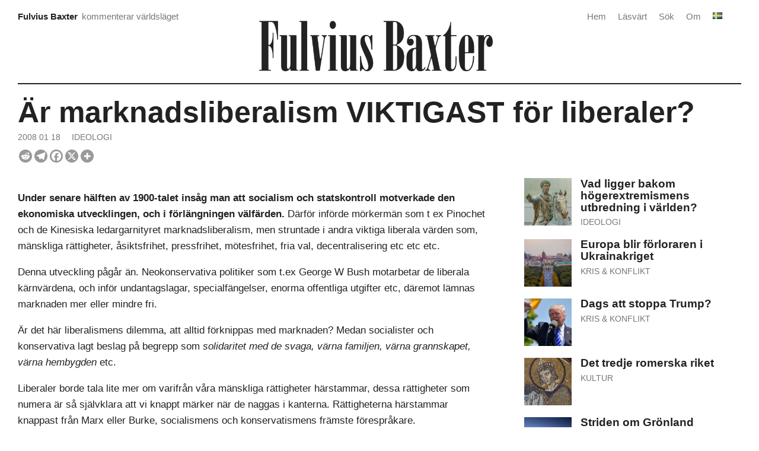

--- FILE ---
content_type: text/html; charset=UTF-8
request_url: https://fulviusbaxter.com/ar-marknadsliberalism-viktigast-for-liberaler/
body_size: 15668
content:
<!DOCTYPE html>
<html lang="sv-SE" prefix="og: https://ogp.me/ns#">
<head>

<meta charset="UTF-8" />
<meta name="viewport" content="width=device-width" />


<!-- Sökmotoroptimering av Rank Math – https://rankmath.com/ -->
<title>Är marknadsliberalism VIKTIGAST för liberaler? &ndash; Fulvius Baxter</title>
<meta name="description" content="Under senare hälften av 1900-talet insåg man att socialism och statskontroll motverkade den ekonomiska utvecklingen, och i förlängningen välfärden. Därför"/>
<meta name="robots" content="follow, index, max-snippet:-1, max-video-preview:-1, max-image-preview:large"/>
<link rel="canonical" href="https://fulviusbaxter.com/ar-marknadsliberalism-viktigast-for-liberaler/" />
<meta property="og:locale" content="sv_SE" />
<meta property="og:type" content="article" />
<meta property="og:title" content="Är marknadsliberalism VIKTIGAST för liberaler? &ndash; Fulvius Baxter" />
<meta property="og:description" content="Under senare hälften av 1900-talet insåg man att socialism och statskontroll motverkade den ekonomiska utvecklingen, och i förlängningen välfärden. Därför" />
<meta property="og:url" content="https://fulviusbaxter.com/ar-marknadsliberalism-viktigast-for-liberaler/" />
<meta property="og:site_name" content="Fulvius Baxter" />
<meta property="article:publisher" content="https://www.facebook.com/fulviusbaxter/" />
<meta property="article:section" content="Ideologi" />
<meta property="og:updated_time" content="2024-07-02T23:55:09+03:00" />
<meta property="og:image" content="https://fulviusbaxter.com/wp-content/uploads/2023/10/people-reading-newspapers-15.jpg" />
<meta property="og:image:secure_url" content="https://fulviusbaxter.com/wp-content/uploads/2023/10/people-reading-newspapers-15.jpg" />
<meta property="og:image:width" content="1000" />
<meta property="og:image:height" content="714" />
<meta property="og:image:alt" content="Är marknadsliberalism VIKTIGAST för liberaler?" />
<meta property="og:image:type" content="image/jpeg" />
<meta property="article:published_time" content="2008-01-18T13:05:59+02:00" />
<meta property="article:modified_time" content="2024-07-02T23:55:09+03:00" />
<meta name="twitter:card" content="summary_large_image" />
<meta name="twitter:title" content="Är marknadsliberalism VIKTIGAST för liberaler? &ndash; Fulvius Baxter" />
<meta name="twitter:description" content="Under senare hälften av 1900-talet insåg man att socialism och statskontroll motverkade den ekonomiska utvecklingen, och i förlängningen välfärden. Därför" />
<meta name="twitter:site" content="@fulviusbaxter" />
<meta name="twitter:creator" content="@fulviusbaxter" />
<meta name="twitter:image" content="https://fulviusbaxter.com/wp-content/uploads/2023/10/people-reading-newspapers-15.jpg" />
<meta name="twitter:label1" content="Skriven av" />
<meta name="twitter:data1" content="Fulvius Baxter" />
<meta name="twitter:label2" content="Lästid" />
<meta name="twitter:data2" content="Mindre än en minut" />
<script type="application/ld+json" class="rank-math-schema">{"@context":"https://schema.org","@graph":[{"@type":["Person","Organization"],"@id":"https://fulviusbaxter.com/#person","name":"Fulvius Baxter","sameAs":["https://www.facebook.com/fulviusbaxter/","https://twitter.com/fulviusbaxter"],"logo":{"@type":"ImageObject","@id":"https://fulviusbaxter.com/#logo","url":"https://fulviusbaxter.com/wp-content/uploads/2024/06/fulvius-baxter-logo.png","contentUrl":"https://fulviusbaxter.com/wp-content/uploads/2024/06/fulvius-baxter-logo.png","caption":"Fulvius Baxter","inLanguage":"sv-SE","width":"1600","height":"346"},"image":{"@type":"ImageObject","@id":"https://fulviusbaxter.com/#logo","url":"https://fulviusbaxter.com/wp-content/uploads/2024/06/fulvius-baxter-logo.png","contentUrl":"https://fulviusbaxter.com/wp-content/uploads/2024/06/fulvius-baxter-logo.png","caption":"Fulvius Baxter","inLanguage":"sv-SE","width":"1600","height":"346"}},{"@type":"WebSite","@id":"https://fulviusbaxter.com/#website","url":"https://fulviusbaxter.com","name":"Fulvius Baxter","alternateName":"Kommenterar den externa situationen","publisher":{"@id":"https://fulviusbaxter.com/#person"},"inLanguage":"sv-SE"},{"@type":"ImageObject","@id":"https://fulviusbaxter.com/wp-content/uploads/2023/10/people-reading-newspapers-15.jpg","url":"https://fulviusbaxter.com/wp-content/uploads/2023/10/people-reading-newspapers-15.jpg","width":"1000","height":"714","inLanguage":"sv-SE"},{"@type":"WebPage","@id":"https://fulviusbaxter.com/ar-marknadsliberalism-viktigast-for-liberaler/#webpage","url":"https://fulviusbaxter.com/ar-marknadsliberalism-viktigast-for-liberaler/","name":"\u00c4r marknadsliberalism VIKTIGAST f\u00f6r liberaler? &ndash; Fulvius Baxter","datePublished":"2008-01-18T13:05:59+02:00","dateModified":"2024-07-02T23:55:09+03:00","isPartOf":{"@id":"https://fulviusbaxter.com/#website"},"primaryImageOfPage":{"@id":"https://fulviusbaxter.com/wp-content/uploads/2023/10/people-reading-newspapers-15.jpg"},"inLanguage":"sv-SE"},{"@type":"Person","@id":"https://fulviusbaxter.com/author/ra7a7uillox/","name":"Fulvius Baxter","url":"https://fulviusbaxter.com/author/ra7a7uillox/","image":{"@type":"ImageObject","@id":"https://secure.gravatar.com/avatar/baa6115b59799ebf97c0529a6338b76a9d75dc93ef7f00d8bfcc9413f50d78a2?s=96&amp;d=retro&amp;r=g","url":"https://secure.gravatar.com/avatar/baa6115b59799ebf97c0529a6338b76a9d75dc93ef7f00d8bfcc9413f50d78a2?s=96&amp;d=retro&amp;r=g","caption":"Fulvius Baxter","inLanguage":"sv-SE"},"sameAs":["https://twitter.com/fulviusbaxter"]},{"@type":"Article","headline":"\u00c4r marknadsliberalism VIKTIGAST f\u00f6r liberaler?","datePublished":"2008-01-18T13:05:59+02:00","dateModified":"2024-07-02T23:55:09+03:00","articleSection":"Ideologi","author":{"@id":"https://fulviusbaxter.com/author/ra7a7uillox/","name":"Fulvius Baxter"},"publisher":{"@id":"https://fulviusbaxter.com/#person"},"description":"Under senare h\u00e4lften av 1900-talet ins\u00e5g man att socialism och statskontroll motverkade den ekonomiska utvecklingen, och i f\u00f6rl\u00e4ngningen v\u00e4lf\u00e4rden. D\u00e4rf\u00f6r inf\u00f6rde m\u00f6rkerm\u00e4n som t ex Pinochet och de Kinesiska ledargarnityret marknadsliberalism, men struntade i andra viktiga liberala v\u00e4rden som, m\u00e4nskliga r\u00e4ttigheter, \u00e5siktsfrihet, pressfrihet, m\u00f6tesfrihet, fria val, decentralisering etc etc etc.","name":"\u00c4r marknadsliberalism VIKTIGAST f\u00f6r liberaler?","@id":"https://fulviusbaxter.com/ar-marknadsliberalism-viktigast-for-liberaler/#richSnippet","isPartOf":{"@id":"https://fulviusbaxter.com/ar-marknadsliberalism-viktigast-for-liberaler/#webpage"},"image":{"@id":"https://fulviusbaxter.com/wp-content/uploads/2023/10/people-reading-newspapers-15.jpg"},"inLanguage":"sv-SE","mainEntityOfPage":{"@id":"https://fulviusbaxter.com/ar-marknadsliberalism-viktigast-for-liberaler/#webpage"}}]}</script>
<!-- /Rank Math SEO-tillägg för WordPress -->

<link rel="alternate" type="application/rss+xml" title="Fulvius Baxter &raquo; Webbflöde" href="https://fulviusbaxter.com/feed/" />
<link rel="alternate" type="application/rss+xml" title="Fulvius Baxter &raquo; Kommentarsflöde" href="https://fulviusbaxter.com/comments/feed/" />
<link rel="alternate" type="application/rss+xml" title="Fulvius Baxter &raquo; Kommentarsflöde för Är marknadsliberalism VIKTIGAST för liberaler?" href="https://fulviusbaxter.com/ar-marknadsliberalism-viktigast-for-liberaler/feed/" />
<link rel="alternate" title="oEmbed (JSON)" type="application/json+oembed" href="https://fulviusbaxter.com/wp-json/oembed/1.0/embed?url=https%3A%2F%2Ffulviusbaxter.com%2Far-marknadsliberalism-viktigast-for-liberaler%2F&#038;lang=sv" />
<link rel="alternate" title="oEmbed (XML)" type="text/xml+oembed" href="https://fulviusbaxter.com/wp-json/oembed/1.0/embed?url=https%3A%2F%2Ffulviusbaxter.com%2Far-marknadsliberalism-viktigast-for-liberaler%2F&#038;format=xml&#038;lang=sv" />
<style id='wp-img-auto-sizes-contain-inline-css' type='text/css'>
img:is([sizes=auto i],[sizes^="auto," i]){contain-intrinsic-size:3000px 1500px}
/*# sourceURL=wp-img-auto-sizes-contain-inline-css */
</style>
<link rel='stylesheet' id='wpra-lightbox-css' href='https://fulviusbaxter.com/wp-content/plugins/wp-rss-aggregator/core/css/jquery-colorbox.css?ver=1.4.33.1768918910' type='text/css' media='all' />
<style id='wp-block-library-inline-css' type='text/css'>
:root{--wp-block-synced-color:#7a00df;--wp-block-synced-color--rgb:122,0,223;--wp-bound-block-color:var(--wp-block-synced-color);--wp-editor-canvas-background:#ddd;--wp-admin-theme-color:#007cba;--wp-admin-theme-color--rgb:0,124,186;--wp-admin-theme-color-darker-10:#006ba1;--wp-admin-theme-color-darker-10--rgb:0,107,160.5;--wp-admin-theme-color-darker-20:#005a87;--wp-admin-theme-color-darker-20--rgb:0,90,135;--wp-admin-border-width-focus:2px}@media (min-resolution:192dpi){:root{--wp-admin-border-width-focus:1.5px}}.wp-element-button{cursor:pointer}:root .has-very-light-gray-background-color{background-color:#eee}:root .has-very-dark-gray-background-color{background-color:#313131}:root .has-very-light-gray-color{color:#eee}:root .has-very-dark-gray-color{color:#313131}:root .has-vivid-green-cyan-to-vivid-cyan-blue-gradient-background{background:linear-gradient(135deg,#00d084,#0693e3)}:root .has-purple-crush-gradient-background{background:linear-gradient(135deg,#34e2e4,#4721fb 50%,#ab1dfe)}:root .has-hazy-dawn-gradient-background{background:linear-gradient(135deg,#faaca8,#dad0ec)}:root .has-subdued-olive-gradient-background{background:linear-gradient(135deg,#fafae1,#67a671)}:root .has-atomic-cream-gradient-background{background:linear-gradient(135deg,#fdd79a,#004a59)}:root .has-nightshade-gradient-background{background:linear-gradient(135deg,#330968,#31cdcf)}:root .has-midnight-gradient-background{background:linear-gradient(135deg,#020381,#2874fc)}:root{--wp--preset--font-size--normal:16px;--wp--preset--font-size--huge:42px}.has-regular-font-size{font-size:1em}.has-larger-font-size{font-size:2.625em}.has-normal-font-size{font-size:var(--wp--preset--font-size--normal)}.has-huge-font-size{font-size:var(--wp--preset--font-size--huge)}.has-text-align-center{text-align:center}.has-text-align-left{text-align:left}.has-text-align-right{text-align:right}.has-fit-text{white-space:nowrap!important}#end-resizable-editor-section{display:none}.aligncenter{clear:both}.items-justified-left{justify-content:flex-start}.items-justified-center{justify-content:center}.items-justified-right{justify-content:flex-end}.items-justified-space-between{justify-content:space-between}.screen-reader-text{border:0;clip-path:inset(50%);height:1px;margin:-1px;overflow:hidden;padding:0;position:absolute;width:1px;word-wrap:normal!important}.screen-reader-text:focus{background-color:#ddd;clip-path:none;color:#444;display:block;font-size:1em;height:auto;left:5px;line-height:normal;padding:15px 23px 14px;text-decoration:none;top:5px;width:auto;z-index:100000}html :where(.has-border-color){border-style:solid}html :where([style*=border-top-color]){border-top-style:solid}html :where([style*=border-right-color]){border-right-style:solid}html :where([style*=border-bottom-color]){border-bottom-style:solid}html :where([style*=border-left-color]){border-left-style:solid}html :where([style*=border-width]){border-style:solid}html :where([style*=border-top-width]){border-top-style:solid}html :where([style*=border-right-width]){border-right-style:solid}html :where([style*=border-bottom-width]){border-bottom-style:solid}html :where([style*=border-left-width]){border-left-style:solid}html :where(img[class*=wp-image-]){height:auto;max-width:100%}:where(figure){margin:0 0 1em}html :where(.is-position-sticky){--wp-admin--admin-bar--position-offset:var(--wp-admin--admin-bar--height,0px)}@media screen and (max-width:600px){html :where(.is-position-sticky){--wp-admin--admin-bar--position-offset:0px}}

/*# sourceURL=wp-block-library-inline-css */
</style><style id='global-styles-inline-css' type='text/css'>
:root{--wp--preset--aspect-ratio--square: 1;--wp--preset--aspect-ratio--4-3: 4/3;--wp--preset--aspect-ratio--3-4: 3/4;--wp--preset--aspect-ratio--3-2: 3/2;--wp--preset--aspect-ratio--2-3: 2/3;--wp--preset--aspect-ratio--16-9: 16/9;--wp--preset--aspect-ratio--9-16: 9/16;--wp--preset--color--black: #000000;--wp--preset--color--cyan-bluish-gray: #abb8c3;--wp--preset--color--white: #ffffff;--wp--preset--color--pale-pink: #f78da7;--wp--preset--color--vivid-red: #cf2e2e;--wp--preset--color--luminous-vivid-orange: #ff6900;--wp--preset--color--luminous-vivid-amber: #fcb900;--wp--preset--color--light-green-cyan: #7bdcb5;--wp--preset--color--vivid-green-cyan: #00d084;--wp--preset--color--pale-cyan-blue: #8ed1fc;--wp--preset--color--vivid-cyan-blue: #0693e3;--wp--preset--color--vivid-purple: #9b51e0;--wp--preset--gradient--vivid-cyan-blue-to-vivid-purple: linear-gradient(135deg,rgb(6,147,227) 0%,rgb(155,81,224) 100%);--wp--preset--gradient--light-green-cyan-to-vivid-green-cyan: linear-gradient(135deg,rgb(122,220,180) 0%,rgb(0,208,130) 100%);--wp--preset--gradient--luminous-vivid-amber-to-luminous-vivid-orange: linear-gradient(135deg,rgb(252,185,0) 0%,rgb(255,105,0) 100%);--wp--preset--gradient--luminous-vivid-orange-to-vivid-red: linear-gradient(135deg,rgb(255,105,0) 0%,rgb(207,46,46) 100%);--wp--preset--gradient--very-light-gray-to-cyan-bluish-gray: linear-gradient(135deg,rgb(238,238,238) 0%,rgb(169,184,195) 100%);--wp--preset--gradient--cool-to-warm-spectrum: linear-gradient(135deg,rgb(74,234,220) 0%,rgb(151,120,209) 20%,rgb(207,42,186) 40%,rgb(238,44,130) 60%,rgb(251,105,98) 80%,rgb(254,248,76) 100%);--wp--preset--gradient--blush-light-purple: linear-gradient(135deg,rgb(255,206,236) 0%,rgb(152,150,240) 100%);--wp--preset--gradient--blush-bordeaux: linear-gradient(135deg,rgb(254,205,165) 0%,rgb(254,45,45) 50%,rgb(107,0,62) 100%);--wp--preset--gradient--luminous-dusk: linear-gradient(135deg,rgb(255,203,112) 0%,rgb(199,81,192) 50%,rgb(65,88,208) 100%);--wp--preset--gradient--pale-ocean: linear-gradient(135deg,rgb(255,245,203) 0%,rgb(182,227,212) 50%,rgb(51,167,181) 100%);--wp--preset--gradient--electric-grass: linear-gradient(135deg,rgb(202,248,128) 0%,rgb(113,206,126) 100%);--wp--preset--gradient--midnight: linear-gradient(135deg,rgb(2,3,129) 0%,rgb(40,116,252) 100%);--wp--preset--font-size--small: 13px;--wp--preset--font-size--medium: 20px;--wp--preset--font-size--large: 36px;--wp--preset--font-size--x-large: 42px;--wp--preset--spacing--20: 0.44rem;--wp--preset--spacing--30: 0.67rem;--wp--preset--spacing--40: 1rem;--wp--preset--spacing--50: 1.5rem;--wp--preset--spacing--60: 2.25rem;--wp--preset--spacing--70: 3.38rem;--wp--preset--spacing--80: 5.06rem;--wp--preset--shadow--natural: 6px 6px 9px rgba(0, 0, 0, 0.2);--wp--preset--shadow--deep: 12px 12px 50px rgba(0, 0, 0, 0.4);--wp--preset--shadow--sharp: 6px 6px 0px rgba(0, 0, 0, 0.2);--wp--preset--shadow--outlined: 6px 6px 0px -3px rgb(255, 255, 255), 6px 6px rgb(0, 0, 0);--wp--preset--shadow--crisp: 6px 6px 0px rgb(0, 0, 0);}:where(.is-layout-flex){gap: 0.5em;}:where(.is-layout-grid){gap: 0.5em;}body .is-layout-flex{display: flex;}.is-layout-flex{flex-wrap: wrap;align-items: center;}.is-layout-flex > :is(*, div){margin: 0;}body .is-layout-grid{display: grid;}.is-layout-grid > :is(*, div){margin: 0;}:where(.wp-block-columns.is-layout-flex){gap: 2em;}:where(.wp-block-columns.is-layout-grid){gap: 2em;}:where(.wp-block-post-template.is-layout-flex){gap: 1.25em;}:where(.wp-block-post-template.is-layout-grid){gap: 1.25em;}.has-black-color{color: var(--wp--preset--color--black) !important;}.has-cyan-bluish-gray-color{color: var(--wp--preset--color--cyan-bluish-gray) !important;}.has-white-color{color: var(--wp--preset--color--white) !important;}.has-pale-pink-color{color: var(--wp--preset--color--pale-pink) !important;}.has-vivid-red-color{color: var(--wp--preset--color--vivid-red) !important;}.has-luminous-vivid-orange-color{color: var(--wp--preset--color--luminous-vivid-orange) !important;}.has-luminous-vivid-amber-color{color: var(--wp--preset--color--luminous-vivid-amber) !important;}.has-light-green-cyan-color{color: var(--wp--preset--color--light-green-cyan) !important;}.has-vivid-green-cyan-color{color: var(--wp--preset--color--vivid-green-cyan) !important;}.has-pale-cyan-blue-color{color: var(--wp--preset--color--pale-cyan-blue) !important;}.has-vivid-cyan-blue-color{color: var(--wp--preset--color--vivid-cyan-blue) !important;}.has-vivid-purple-color{color: var(--wp--preset--color--vivid-purple) !important;}.has-black-background-color{background-color: var(--wp--preset--color--black) !important;}.has-cyan-bluish-gray-background-color{background-color: var(--wp--preset--color--cyan-bluish-gray) !important;}.has-white-background-color{background-color: var(--wp--preset--color--white) !important;}.has-pale-pink-background-color{background-color: var(--wp--preset--color--pale-pink) !important;}.has-vivid-red-background-color{background-color: var(--wp--preset--color--vivid-red) !important;}.has-luminous-vivid-orange-background-color{background-color: var(--wp--preset--color--luminous-vivid-orange) !important;}.has-luminous-vivid-amber-background-color{background-color: var(--wp--preset--color--luminous-vivid-amber) !important;}.has-light-green-cyan-background-color{background-color: var(--wp--preset--color--light-green-cyan) !important;}.has-vivid-green-cyan-background-color{background-color: var(--wp--preset--color--vivid-green-cyan) !important;}.has-pale-cyan-blue-background-color{background-color: var(--wp--preset--color--pale-cyan-blue) !important;}.has-vivid-cyan-blue-background-color{background-color: var(--wp--preset--color--vivid-cyan-blue) !important;}.has-vivid-purple-background-color{background-color: var(--wp--preset--color--vivid-purple) !important;}.has-black-border-color{border-color: var(--wp--preset--color--black) !important;}.has-cyan-bluish-gray-border-color{border-color: var(--wp--preset--color--cyan-bluish-gray) !important;}.has-white-border-color{border-color: var(--wp--preset--color--white) !important;}.has-pale-pink-border-color{border-color: var(--wp--preset--color--pale-pink) !important;}.has-vivid-red-border-color{border-color: var(--wp--preset--color--vivid-red) !important;}.has-luminous-vivid-orange-border-color{border-color: var(--wp--preset--color--luminous-vivid-orange) !important;}.has-luminous-vivid-amber-border-color{border-color: var(--wp--preset--color--luminous-vivid-amber) !important;}.has-light-green-cyan-border-color{border-color: var(--wp--preset--color--light-green-cyan) !important;}.has-vivid-green-cyan-border-color{border-color: var(--wp--preset--color--vivid-green-cyan) !important;}.has-pale-cyan-blue-border-color{border-color: var(--wp--preset--color--pale-cyan-blue) !important;}.has-vivid-cyan-blue-border-color{border-color: var(--wp--preset--color--vivid-cyan-blue) !important;}.has-vivid-purple-border-color{border-color: var(--wp--preset--color--vivid-purple) !important;}.has-vivid-cyan-blue-to-vivid-purple-gradient-background{background: var(--wp--preset--gradient--vivid-cyan-blue-to-vivid-purple) !important;}.has-light-green-cyan-to-vivid-green-cyan-gradient-background{background: var(--wp--preset--gradient--light-green-cyan-to-vivid-green-cyan) !important;}.has-luminous-vivid-amber-to-luminous-vivid-orange-gradient-background{background: var(--wp--preset--gradient--luminous-vivid-amber-to-luminous-vivid-orange) !important;}.has-luminous-vivid-orange-to-vivid-red-gradient-background{background: var(--wp--preset--gradient--luminous-vivid-orange-to-vivid-red) !important;}.has-very-light-gray-to-cyan-bluish-gray-gradient-background{background: var(--wp--preset--gradient--very-light-gray-to-cyan-bluish-gray) !important;}.has-cool-to-warm-spectrum-gradient-background{background: var(--wp--preset--gradient--cool-to-warm-spectrum) !important;}.has-blush-light-purple-gradient-background{background: var(--wp--preset--gradient--blush-light-purple) !important;}.has-blush-bordeaux-gradient-background{background: var(--wp--preset--gradient--blush-bordeaux) !important;}.has-luminous-dusk-gradient-background{background: var(--wp--preset--gradient--luminous-dusk) !important;}.has-pale-ocean-gradient-background{background: var(--wp--preset--gradient--pale-ocean) !important;}.has-electric-grass-gradient-background{background: var(--wp--preset--gradient--electric-grass) !important;}.has-midnight-gradient-background{background: var(--wp--preset--gradient--midnight) !important;}.has-small-font-size{font-size: var(--wp--preset--font-size--small) !important;}.has-medium-font-size{font-size: var(--wp--preset--font-size--medium) !important;}.has-large-font-size{font-size: var(--wp--preset--font-size--large) !important;}.has-x-large-font-size{font-size: var(--wp--preset--font-size--x-large) !important;}
/*# sourceURL=global-styles-inline-css */
</style>

<style id='classic-theme-styles-inline-css' type='text/css'>
/*! This file is auto-generated */
.wp-block-button__link{color:#fff;background-color:#32373c;border-radius:9999px;box-shadow:none;text-decoration:none;padding:calc(.667em + 2px) calc(1.333em + 2px);font-size:1.125em}.wp-block-file__button{background:#32373c;color:#fff;text-decoration:none}
/*# sourceURL=/wp-includes/css/classic-themes.min.css */
</style>
<link rel='stylesheet' id='fasterix-style-css' href='https://fulviusbaxter.com/wp-content/themes/fasterix/style.css?ver=6.9.1768918910' type='text/css' media='all' />
<link rel='stylesheet' id='front_end_css-css' href='https://fulviusbaxter.com/wp-content/plugins/broken-link-notifier/includes/css/results-front.min.css?ver=1.3.4.1768918910' type='text/css' media='all' />
<link rel='stylesheet' id='heateor_sss_frontend_css-css' href='https://fulviusbaxter.com/wp-content/plugins/sassy-social-share/public/css/sassy-social-share-public.css?ver=3.3.79.1768918910' type='text/css' media='all' />
<style id='heateor_sss_frontend_css-inline-css' type='text/css'>
.heateor_sss_button_instagram span.heateor_sss_svg,a.heateor_sss_instagram span.heateor_sss_svg{background:radial-gradient(circle at 30% 107%,#fdf497 0,#fdf497 5%,#fd5949 45%,#d6249f 60%,#285aeb 90%)}div.heateor_sss_horizontal_sharing a.heateor_sss_button_instagram span{background:#999999!important;}div.heateor_sss_standard_follow_icons_container a.heateor_sss_button_instagram span{background:#999999}div.heateor_sss_horizontal_sharing a.heateor_sss_button_instagram span:hover{background:#000000!important;}div.heateor_sss_standard_follow_icons_container a.heateor_sss_button_instagram span:hover{background:#000000}.heateor_sss_horizontal_sharing .heateor_sss_svg,.heateor_sss_standard_follow_icons_container .heateor_sss_svg{background-color:#999999!important;background:#999999!important;color:#ffffff;border-width:0px;border-style:solid;border-color:transparent}div.heateor_sss_horizontal_sharing span.heateor_sss_svg svg:hover path:not(.heateor_sss_no_fill),div.heateor_sss_horizontal_sharing span.heateor_sss_svg svg:hover ellipse, div.heateor_sss_horizontal_sharing span.heateor_sss_svg svg:hover circle, div.heateor_sss_horizontal_sharing span.heateor_sss_svg svg:hover polygon, div.heateor_sss_horizontal_sharing span.heateor_sss_svg svg:hover rect:not(.heateor_sss_no_fill){fill:#ffffff}div.heateor_sss_horizontal_sharing span.heateor_sss_svg svg:hover path.heateor_sss_svg_stroke, div.heateor_sss_horizontal_sharing span.heateor_sss_svg svg:hover rect.heateor_sss_svg_stroke{stroke:#ffffff}.heateor_sss_horizontal_sharing span.heateor_sss_svg:hover,.heateor_sss_standard_follow_icons_container span.heateor_sss_svg:hover{background-color:#000000!important;background:#000000!importantcolor:#ffffff;border-color:transparent;}.heateor_sss_vertical_sharing span.heateor_sss_svg,.heateor_sss_floating_follow_icons_container span.heateor_sss_svg{color:#fff;border-width:0px;border-style:solid;border-color:transparent;}.heateor_sss_vertical_sharing span.heateor_sss_svg:hover,.heateor_sss_floating_follow_icons_container span.heateor_sss_svg:hover{border-color:transparent;}@media screen and (max-width:783px) {.heateor_sss_vertical_sharing{display:none!important}}
/*# sourceURL=heateor_sss_frontend_css-inline-css */
</style>
<script type="text/javascript" async src="https://fulviusbaxter.com/wp-content/plugins/burst-statistics/assets/js/timeme/timeme.min.js?ver=1767952328.1768918910" id="burst-timeme-js"></script>
<script type="text/javascript" async src="https://fulviusbaxter.com/wp-content/uploads/burst/js/burst.min.js?ver=1769002914.1768918910" id="burst-js"></script>
<script type="text/javascript" src="https://fulviusbaxter.com/wp-includes/js/jquery/jquery.min.js?ver=3.7.1.1768918910" id="jquery-core-js"></script>
<script type="text/javascript" src="https://fulviusbaxter.com/wp-includes/js/jquery/jquery-migrate.min.js?ver=3.4.1.1768918910" id="jquery-migrate-js"></script>
<link rel="https://api.w.org/" href="https://fulviusbaxter.com/wp-json/" /><link rel="alternate" title="JSON" type="application/json" href="https://fulviusbaxter.com/wp-json/wp/v2/posts/378" /><link rel="EditURI" type="application/rsd+xml" title="RSD" href="https://fulviusbaxter.com/xmlrpc.php?rsd" />
<meta name="generator" content="WordPress 6.9" />
<link rel='shortlink' href='https://fulviusbaxter.com/?p=378' />
<link rel="icon" href="https://fulviusbaxter.com/wp-content/uploads/2024/12/fulvius-fav-round-b-150x150.png" sizes="32x32" />
<link rel="icon" href="https://fulviusbaxter.com/wp-content/uploads/2024/12/fulvius-fav-round-b-400x400.png" sizes="192x192" />
<link rel="apple-touch-icon" href="https://fulviusbaxter.com/wp-content/uploads/2024/12/fulvius-fav-round-b-400x400.png" />
<meta name="msapplication-TileImage" content="https://fulviusbaxter.com/wp-content/uploads/2024/12/fulvius-fav-round-b-400x400.png" />
<link rel='stylesheet' id='mailpoet_custom_fonts_0-css' href='https://fonts.googleapis.com/css?family=Abril+FatFace%3A400%2C400i%2C700%2C700i%7CAlegreya%3A400%2C400i%2C700%2C700i%7CAlegreya+Sans%3A400%2C400i%2C700%2C700i%7CAmatic+SC%3A400%2C400i%2C700%2C700i%7CAnonymous+Pro%3A400%2C400i%2C700%2C700i%7CArchitects+Daughter%3A400%2C400i%2C700%2C700i%7CArchivo%3A400%2C400i%2C700%2C700i%7CArchivo+Narrow%3A400%2C400i%2C700%2C700i%7CAsap%3A400%2C400i%2C700%2C700i%7CBarlow%3A400%2C400i%2C700%2C700i%7CBioRhyme%3A400%2C400i%2C700%2C700i%7CBonbon%3A400%2C400i%2C700%2C700i%7CCabin%3A400%2C400i%2C700%2C700i%7CCairo%3A400%2C400i%2C700%2C700i%7CCardo%3A400%2C400i%2C700%2C700i%7CChivo%3A400%2C400i%2C700%2C700i%7CConcert+One%3A400%2C400i%2C700%2C700i%7CCormorant%3A400%2C400i%2C700%2C700i%7CCrimson+Text%3A400%2C400i%2C700%2C700i%7CEczar%3A400%2C400i%2C700%2C700i%7CExo+2%3A400%2C400i%2C700%2C700i%7CFira+Sans%3A400%2C400i%2C700%2C700i%7CFjalla+One%3A400%2C400i%2C700%2C700i%7CFrank+Ruhl+Libre%3A400%2C400i%2C700%2C700i%7CGreat+Vibes%3A400%2C400i%2C700%2C700i&#038;ver=6.9.1768918910' type='text/css' media='all' />
<link rel='stylesheet' id='mailpoet_custom_fonts_1-css' href='https://fonts.googleapis.com/css?family=Heebo%3A400%2C400i%2C700%2C700i%7CIBM+Plex%3A400%2C400i%2C700%2C700i%7CInconsolata%3A400%2C400i%2C700%2C700i%7CIndie+Flower%3A400%2C400i%2C700%2C700i%7CInknut+Antiqua%3A400%2C400i%2C700%2C700i%7CInter%3A400%2C400i%2C700%2C700i%7CKarla%3A400%2C400i%2C700%2C700i%7CLibre+Baskerville%3A400%2C400i%2C700%2C700i%7CLibre+Franklin%3A400%2C400i%2C700%2C700i%7CMontserrat%3A400%2C400i%2C700%2C700i%7CNeuton%3A400%2C400i%2C700%2C700i%7CNotable%3A400%2C400i%2C700%2C700i%7CNothing+You+Could+Do%3A400%2C400i%2C700%2C700i%7CNoto+Sans%3A400%2C400i%2C700%2C700i%7CNunito%3A400%2C400i%2C700%2C700i%7COld+Standard+TT%3A400%2C400i%2C700%2C700i%7COxygen%3A400%2C400i%2C700%2C700i%7CPacifico%3A400%2C400i%2C700%2C700i%7CPoppins%3A400%2C400i%2C700%2C700i%7CProza+Libre%3A400%2C400i%2C700%2C700i%7CPT+Sans%3A400%2C400i%2C700%2C700i%7CPT+Serif%3A400%2C400i%2C700%2C700i%7CRakkas%3A400%2C400i%2C700%2C700i%7CReenie+Beanie%3A400%2C400i%2C700%2C700i%7CRoboto+Slab%3A400%2C400i%2C700%2C700i&#038;ver=6.9.1768918910' type='text/css' media='all' />
<link rel='stylesheet' id='mailpoet_custom_fonts_2-css' href='https://fonts.googleapis.com/css?family=Ropa+Sans%3A400%2C400i%2C700%2C700i%7CRubik%3A400%2C400i%2C700%2C700i%7CShadows+Into+Light%3A400%2C400i%2C700%2C700i%7CSpace+Mono%3A400%2C400i%2C700%2C700i%7CSpectral%3A400%2C400i%2C700%2C700i%7CSue+Ellen+Francisco%3A400%2C400i%2C700%2C700i%7CTitillium+Web%3A400%2C400i%2C700%2C700i%7CUbuntu%3A400%2C400i%2C700%2C700i%7CVarela%3A400%2C400i%2C700%2C700i%7CVollkorn%3A400%2C400i%2C700%2C700i%7CWork+Sans%3A400%2C400i%2C700%2C700i%7CYatra+One%3A400%2C400i%2C700%2C700i&#038;ver=6.9.1768918910' type='text/css' media='all' />
<link rel='stylesheet' id='mailpoet_public-css' href='https://fulviusbaxter.com/wp-content/plugins/mailpoet/assets/dist/css/mailpoet-public.eb66e3ab.css?ver=6.9.1768918910' type='text/css' media='all' />
</head>

<body class="wp-singular post-template-default single single-post postid-378 single-format-standard wp-custom-logo wp-embed-responsive wp-theme-fasterix" data-burst_id="378" data-burst_type="post">
		
	
<div id="wrapper">
	
    <div id="header">
		
		<div id="header-area">
				
<!-- COMPARTMENT 1 -->
			
				<div class="header-compartment">
					<div id="header-text">
							<a href="https://fulviusbaxter.com/" >
								<div class="site-title">Fulvius Baxter</div></a>
							<div class="site-description">kommenterar världsläget</div>
					</div>
				</div>
				
<!-- COMPARTMENT 2 -->
			
				<div class="header-compartment">
					<div id="logo">
						<a href="https://fulviusbaxter.com/" class="custom-logo-link" rel="home"><img width="1600" height="346" src="https://fulviusbaxter.com/wp-content/uploads/2024/06/fulvius-baxter-logo.png" class="custom-logo" alt="Fulvius Baxter" decoding="async" fetchpriority="high" srcset="https://fulviusbaxter.com/wp-content/uploads/2024/06/fulvius-baxter-logo.png 1600w, https://fulviusbaxter.com/wp-content/uploads/2024/06/fulvius-baxter-logo-400x87.png 400w, https://fulviusbaxter.com/wp-content/uploads/2024/06/fulvius-baxter-logo-800x173.png 800w, https://fulviusbaxter.com/wp-content/uploads/2024/06/fulvius-baxter-logo-768x166.png 768w, https://fulviusbaxter.com/wp-content/uploads/2024/06/fulvius-baxter-logo-1536x332.png 1536w, https://fulviusbaxter.com/wp-content/uploads/2024/06/fulvius-baxter-logo-1320x285.png 1320w" sizes="(max-width: 1600px) 100vw, 1600px" /></a>	
					</div>
				</div>
			
<!-- COMPARTMENT 3 -->
			
				<div class="header-compartment">
					<div id="primmenu" class="nav"><ul id="menu-swe-menu" class="menu"><li id="menu-item-408006-sv" class="lang-item lang-item-70 lang-item-sv current-lang lang-item-first menu-item menu-item-type-custom menu-item-object-custom menu-item-408006-sv"><a href="https://fulviusbaxter.com/ar-marknadsliberalism-viktigast-for-liberaler/" hreflang="sv-SE" lang="sv-SE"><img src="[data-uri]" alt="Svenska" width="16" height="11" style="width: 16px; height: 11px;" /></a></li>
<li id="menu-item-487927" class="menu-item menu-item-type-post_type menu-item-object-page menu-item-487927"><a href="https://fulviusbaxter.com/om/">Om</a></li>
<li id="menu-item-428447" class="menu-item menu-item-type-custom menu-item-object-custom menu-item-428447"><a href="https://fulviusbaxter.com/?s">Sök</a></li>
<li id="menu-item-90696" class="menu-item menu-item-type-post_type menu-item-object-page menu-item-90696"><a href="https://fulviusbaxter.com/lasvart/">Läsvärt</a></li>
<li id="menu-item-156164" class="menu-item menu-item-type-custom menu-item-object-custom menu-item-home menu-item-156164"><a href="https://fulviusbaxter.com">Hem</a></li>
</ul></div>					<div class="clear-all"></div>
				</div>
					<div class="clear-all"></div>
		</div>

	</div>


 


	         
		<div class="post-title">

			<h1 class="entry-title">Är marknadsliberalism VIKTIGAST för liberaler?</h1>
			
<div class="postmetadata"> 
	
	<span class="date updated">

						<a href="https://fulviusbaxter.com/2008/01/18/">2008 01 18</a>

	</span>
	
			<a href="https://fulviusbaxter.com/demokrati/" rel="category tag">Ideologi</a>			
			
</div>

		</div>
        
	<div id="content">

	<div class="post">

		<div class="entry">
			<div class='heateorSssClear'></div><div  class='heateor_sss_sharing_container heateor_sss_horizontal_sharing' data-heateor-sss-href='https://fulviusbaxter.com/ar-marknadsliberalism-viktigast-for-liberaler/'><div class='heateor_sss_sharing_title' style="font-weight:bold" ></div><div class="heateor_sss_sharing_ul"><a aria-label="Reddit" class="heateor_sss_button_reddit" href="https://reddit.com/submit?url=https%3A%2F%2Ffulviusbaxter.com%2Far-marknadsliberalism-viktigast-for-liberaler%2F&title=%C3%84r%20marknadsliberalism%20VIKTIGAST%20f%C3%B6r%20liberaler%3F" title="Reddit" rel="nofollow noopener" target="_blank" style="font-size:32px!important;box-shadow:none;display:inline-block;vertical-align:middle"><span class="heateor_sss_svg heateor_sss_s__default heateor_sss_s_reddit" style="background-color:#ff5700;width:22px;height:22px;border-radius:999px;display:inline-block;opacity:1;float:left;font-size:32px;box-shadow:none;display:inline-block;font-size:16px;padding:0 4px;vertical-align:middle;background-repeat:repeat;overflow:hidden;padding:0;cursor:pointer;box-sizing:content-box"><svg style="display:block;border-radius:999px;" focusable="false" aria-hidden="true" xmlns="http://www.w3.org/2000/svg" width="100%" height="100%" viewBox="-3.5 -3.5 39 39"><path d="M28.543 15.774a2.953 2.953 0 0 0-2.951-2.949 2.882 2.882 0 0 0-1.9.713 14.075 14.075 0 0 0-6.85-2.044l1.38-4.349 3.768.884a2.452 2.452 0 1 0 .24-1.176l-4.274-1a.6.6 0 0 0-.709.4l-1.659 5.224a14.314 14.314 0 0 0-7.316 2.029 2.908 2.908 0 0 0-1.872-.681 2.942 2.942 0 0 0-1.618 5.4 5.109 5.109 0 0 0-.062.765c0 4.158 5.037 7.541 11.229 7.541s11.22-3.383 11.22-7.541a5.2 5.2 0 0 0-.053-.706 2.963 2.963 0 0 0 1.427-2.51zm-18.008 1.88a1.753 1.753 0 0 1 1.73-1.74 1.73 1.73 0 0 1 1.709 1.74 1.709 1.709 0 0 1-1.709 1.711 1.733 1.733 0 0 1-1.73-1.711zm9.565 4.968a5.573 5.573 0 0 1-4.081 1.272h-.032a5.576 5.576 0 0 1-4.087-1.272.6.6 0 0 1 .844-.854 4.5 4.5 0 0 0 3.238.927h.032a4.5 4.5 0 0 0 3.237-.927.6.6 0 1 1 .844.854zm-.331-3.256a1.726 1.726 0 1 1 1.709-1.712 1.717 1.717 0 0 1-1.712 1.712z" fill="#ffffff"/></svg></span></a><a aria-label="Telegram" class="heateor_sss_button_telegram" href="https://telegram.me/share/url?url=https%3A%2F%2Ffulviusbaxter.com%2Far-marknadsliberalism-viktigast-for-liberaler%2F&text=%C3%84r%20marknadsliberalism%20VIKTIGAST%20f%C3%B6r%20liberaler%3F" title="Telegram" rel="nofollow noopener" target="_blank" style="font-size:32px!important;box-shadow:none;display:inline-block;vertical-align:middle"><span class="heateor_sss_svg heateor_sss_s__default heateor_sss_s_telegram" style="background-color:#3da5f1;width:22px;height:22px;border-radius:999px;display:inline-block;opacity:1;float:left;font-size:32px;box-shadow:none;display:inline-block;font-size:16px;padding:0 4px;vertical-align:middle;background-repeat:repeat;overflow:hidden;padding:0;cursor:pointer;box-sizing:content-box"><svg style="display:block;border-radius:999px;" focusable="false" aria-hidden="true" xmlns="http://www.w3.org/2000/svg" width="100%" height="100%" viewBox="0 0 32 32"><path fill="#ffffff" d="M25.515 6.896L6.027 14.41c-1.33.534-1.322 1.276-.243 1.606l5 1.56 1.72 5.66c.226.625.115.873.77.873.506 0 .73-.235 1.012-.51l2.43-2.363 5.056 3.734c.93.514 1.602.25 1.834-.863l3.32-15.638c.338-1.363-.52-1.98-1.41-1.577z"></path></svg></span></a><a aria-label="Facebook" class="heateor_sss_facebook" href="https://www.facebook.com/sharer/sharer.php?u=https%3A%2F%2Ffulviusbaxter.com%2Far-marknadsliberalism-viktigast-for-liberaler%2F" title="Facebook" rel="nofollow noopener" target="_blank" style="font-size:32px!important;box-shadow:none;display:inline-block;vertical-align:middle"><span class="heateor_sss_svg" style="background-color:#0765FE;width:22px;height:22px;border-radius:999px;display:inline-block;opacity:1;float:left;font-size:32px;box-shadow:none;display:inline-block;font-size:16px;padding:0 4px;vertical-align:middle;background-repeat:repeat;overflow:hidden;padding:0;cursor:pointer;box-sizing:content-box"><svg style="display:block;border-radius:999px;" focusable="false" aria-hidden="true" xmlns="http://www.w3.org/2000/svg" width="100%" height="100%" viewBox="0 0 32 32"><path fill="#ffffff" d="M28 16c0-6.627-5.373-12-12-12S4 9.373 4 16c0 5.628 3.875 10.35 9.101 11.647v-7.98h-2.474V16H13.1v-1.58c0-4.085 1.849-5.978 5.859-5.978.76 0 2.072.15 2.608.298v3.325c-.283-.03-.775-.045-1.386-.045-1.967 0-2.728.745-2.728 2.683V16h3.92l-.673 3.667h-3.247v8.245C23.395 27.195 28 22.135 28 16Z"></path></svg></span></a><a aria-label="X" class="heateor_sss_button_x" href="https://twitter.com/intent/tweet?text=%C3%84r%20marknadsliberalism%20VIKTIGAST%20f%C3%B6r%20liberaler%3F&url=https%3A%2F%2Ffulviusbaxter.com%2Far-marknadsliberalism-viktigast-for-liberaler%2F" title="X" rel="nofollow noopener" target="_blank" style="font-size:32px!important;box-shadow:none;display:inline-block;vertical-align:middle"><span class="heateor_sss_svg heateor_sss_s__default heateor_sss_s_x" style="background-color:#2a2a2a;width:22px;height:22px;border-radius:999px;display:inline-block;opacity:1;float:left;font-size:32px;box-shadow:none;display:inline-block;font-size:16px;padding:0 4px;vertical-align:middle;background-repeat:repeat;overflow:hidden;padding:0;cursor:pointer;box-sizing:content-box"><svg width="100%" height="100%" style="display:block;border-radius:999px;" focusable="false" aria-hidden="true" xmlns="http://www.w3.org/2000/svg" viewBox="0 0 32 32"><path fill="#ffffff" d="M21.751 7h3.067l-6.7 7.658L26 25.078h-6.172l-4.833-6.32-5.531 6.32h-3.07l7.167-8.19L6 7h6.328l4.37 5.777L21.75 7Zm-1.076 16.242h1.7L11.404 8.74H9.58l11.094 14.503Z"></path></svg></span></a><a class="heateor_sss_more" aria-label="More" title="More" rel="nofollow noopener" style="font-size: 32px!important;border:0;box-shadow:none;display:inline-block!important;font-size:16px;padding:0 4px;vertical-align: middle;display:inline;" href="https://fulviusbaxter.com/ar-marknadsliberalism-viktigast-for-liberaler/" onclick="event.preventDefault()"><span class="heateor_sss_svg" style="background-color:#ee8e2d;width:22px;height:22px;border-radius:999px;display:inline-block!important;opacity:1;float:left;font-size:32px!important;box-shadow:none;display:inline-block;font-size:16px;padding:0 4px;vertical-align:middle;display:inline;background-repeat:repeat;overflow:hidden;padding:0;cursor:pointer;box-sizing:content-box;" onclick="heateorSssMoreSharingPopup(this, 'https://fulviusbaxter.com/ar-marknadsliberalism-viktigast-for-liberaler/', '%C3%84r%20marknadsliberalism%20VIKTIGAST%20f%C3%B6r%20liberaler%3F', '' )"><svg xmlns="http://www.w3.org/2000/svg" xmlns:xlink="http://www.w3.org/1999/xlink" viewBox="-.3 0 32 32" version="1.1" width="100%" height="100%" style="display:block;border-radius:999px;" xml:space="preserve"><g><path fill="#ffffff" d="M18 14V8h-4v6H8v4h6v6h4v-6h6v-4h-6z" fill-rule="evenodd"></path></g></svg></span></a></div><div class="heateorSssClear"></div></div><div class='heateorSssClear'></div><br/><p><strong>Under senare hälften av 1900-talet insåg man att socialism och statskontroll motverkade den ekonomiska utvecklingen, och i förlängningen välfärden.</strong> Därför införde mörkermän som t ex Pinochet och de Kinesiska ledargarnityret marknadsliberalism, men struntade i andra viktiga liberala värden som, mänskliga rättigheter, åsiktsfrihet, pressfrihet, mötesfrihet, fria val, decentralisering etc etc etc.</p>
<p>Denna utveckling pågår än. Neokonservativa politiker som t.ex George W Bush motarbetar de liberala kärnvärdena, och inför undantagslagar, specialfängelser, enorma offentliga utgifter etc, däremot lämnas marknaden mer eller mindre fri.</p>
<p>Är det här liberalismens dilemma, att alltid förknippas med marknaden? Medan socialister och konservativa lagt beslag på begrepp som <em>solidaritet med de svaga, värna familjen, värna grannskapet, värna hembygden</em> etc.</p>
<p>Liberaler borde tala lite mer om varifrån våra mänskliga rättigheter härstammar, dessa rättigheter som numera är så självklara att vi knappt märker när de naggas i kanterna. Rättigheterna härstammar knappast från Marx eller Burke, socialismens och konservatismens främste förespråkare.</p>
<p>Nej, det blir ingen liberalism med enbart fri marknad, det krävs mycket mer än så. Endast fria människor kan göra fria överenskommelser, vilket är grunden för alla relationer, inte minst affärsrelationer.</p>
<p>&#8212;</p>
<p><a href="http://intressant.se/intressant" target="_blank" rel="noopener">Intressant</a>? Läs även andra bloggares åsikter om <a href="http://bloggar.se/om/politik" rel="tag noopener" target="_blank">politik</a>, samhälle, <a href="http://bloggar.se/om/liberalism" rel="tag noopener" target="_blank">liberalism</a>, <a href="http://bloggar.se/om/marknadsliberalism" rel="tag noopener" target="_blank">marknadsliberalism</a>, <a href="http://bloggar.se/om/fri+marknad" rel="tag noopener" target="_blank">fri marknad</a></p>
  
  
  <div class="
    mailpoet_form_popup_overlay
      "></div>
  <div
    id="mp_form_below_posts1"
    class="
      mailpoet_form
      mailpoet_form_below_posts
      mailpoet_form_position_
      mailpoet_form_animation_
    "
      >

    <style type="text/css">
     #mp_form_below_posts1 .mailpoet_form {  }
#mp_form_below_posts1 .mailpoet_column_with_background { padding: 10px; }
#mp_form_below_posts1 .mailpoet_form_column:not(:first-child) { margin-left: 20px; }
#mp_form_below_posts1 .mailpoet_paragraph { line-height: 20px; margin-bottom: 20px; }
#mp_form_below_posts1 .mailpoet_segment_label, #mp_form_below_posts1 .mailpoet_text_label, #mp_form_below_posts1 .mailpoet_textarea_label, #mp_form_below_posts1 .mailpoet_select_label, #mp_form_below_posts1 .mailpoet_radio_label, #mp_form_below_posts1 .mailpoet_checkbox_label, #mp_form_below_posts1 .mailpoet_list_label, #mp_form_below_posts1 .mailpoet_date_label { display: block; font-weight: normal; }
#mp_form_below_posts1 .mailpoet_text, #mp_form_below_posts1 .mailpoet_textarea, #mp_form_below_posts1 .mailpoet_select, #mp_form_below_posts1 .mailpoet_date_month, #mp_form_below_posts1 .mailpoet_date_day, #mp_form_below_posts1 .mailpoet_date_year, #mp_form_below_posts1 .mailpoet_date { display: block; }
#mp_form_below_posts1 .mailpoet_text, #mp_form_below_posts1 .mailpoet_textarea { width: 200px; }
#mp_form_below_posts1 .mailpoet_checkbox {  }
#mp_form_below_posts1 .mailpoet_submit {  }
#mp_form_below_posts1 .mailpoet_divider {  }
#mp_form_below_posts1 .mailpoet_message {  }
#mp_form_below_posts1 .mailpoet_form_loading { width: 30px; text-align: center; line-height: normal; }
#mp_form_below_posts1 .mailpoet_form_loading > span { width: 5px; height: 5px; background-color: #5b5b5b; }#mp_form_below_posts1{border-radius: 0px;text-align: left;}#mp_form_below_posts1 form.mailpoet_form {padding: 0px;}#mp_form_below_posts1{width: 100%;}#mp_form_below_posts1 .mailpoet_message {margin: 0; padding: 0 20px;}#mp_form_below_posts1 .mailpoet_paragraph.last {margin-bottom: 0} @media (max-width: 500px) {#mp_form_below_posts1 {background-image: none;}} @media (min-width: 500px) {#mp_form_below_posts1 .last .mailpoet_paragraph:last-child {margin-bottom: 0}}  @media (max-width: 500px) {#mp_form_below_posts1 .mailpoet_form_column:last-child .mailpoet_paragraph:last-child {margin-bottom: 0}} 
    </style>

    <form
      target="_self"
      method="post"
      action="https://fulviusbaxter.com/wp-admin/admin-post.php?action=mailpoet_subscription_form"
      class="mailpoet_form mailpoet_form_form mailpoet_form_below_posts"
      novalidate
      data-delay="0"
      data-exit-intent-enabled=""
      data-font-family=""
      data-cookie-expiration-time="7"
    >
      <input type="hidden" name="data[form_id]" value="1" />
      <input type="hidden" name="token" value="bc1ef77899" />
      <input type="hidden" name="api_version" value="v1" />
      <input type="hidden" name="endpoint" value="subscribers" />
      <input type="hidden" name="mailpoet_method" value="subscribe" />

      <label class="mailpoet_hp_email_label" style="display: none !important;">Lämna detta fält tomt<input type="email" name="data[email]"/></label><p class="mailpoet_form_paragraph " style="text-align: left; padding:40px 40px 40px 40px;"></p>
<div class='mailpoet_spacer mailpoet_has_divider' style='height: 2px;'><div class='mailpoet_divider' data-automation-id='form_divider' style='border-top-style: solid;border-top-width: 2px;border-top-color: #222222;height: 2px;width: 100%'></div></div>
<p class="mailpoet_form_paragraph  mailpoet-has-font-size" style="text-align: left; font-size: 14px"><strong>Missa inget</strong><br>Starta veckan med en samlad överblick av förra veckans texter, direkt till din inkorg. <br><em>Veckosammanfattningen skickas varje måndag morgon. </em></p>
<div class="mailpoet_paragraph "><input type="email" autocomplete="email" class="mailpoet_text" id="form_email_1" name="data[form_field_Mzk5OGNiYzdhNDM4X2VtYWls]" title="E-postadress" value="" style="padding:5px;margin: 0 auto 0 0;" data-automation-id="form_email"  placeholder="E-postadress *" aria-label="E-postadress *" data-parsley-errors-container=".mailpoet_error_18wv2" data-parsley-required="true" required aria-required="true" data-parsley-minlength="6" data-parsley-maxlength="150" data-parsley-type-message="Detta värde måste vara en giltig e-postadress." data-parsley-required-message="Detta fält är obligatoriskt."/><span class="mailpoet_error_18wv2"></span></div>
<div class="mailpoet_paragraph "><input type="submit" class="mailpoet_submit" value="Prenumerera!" data-automation-id="subscribe-submit-button" style="padding:5px;margin: 0 auto 0 0;border-color:transparent;" /><span class="mailpoet_form_loading"><span class="mailpoet_bounce1"></span><span class="mailpoet_bounce2"></span><span class="mailpoet_bounce3"></span></span></div>
<div class="mailpoet_paragraph " ><p></p></div>

      <div class="mailpoet_message">
        <p class="mailpoet_validate_success"
                style="display:none;"
                >Du prenumererar nu på vårt nyhetsbrev!
        </p>
        <p class="mailpoet_validate_error"
                style="display:none;"
                >        </p>
      </div>
    </form>

      </div>

  <br/><div class='heateorSssClear'></div><div  class='heateor_sss_sharing_container heateor_sss_horizontal_sharing' data-heateor-sss-href='https://fulviusbaxter.com/ar-marknadsliberalism-viktigast-for-liberaler/'><div class='heateor_sss_sharing_title' style="font-weight:bold" ></div><div class="heateor_sss_sharing_ul"><a aria-label="Reddit" class="heateor_sss_button_reddit" href="https://reddit.com/submit?url=https%3A%2F%2Ffulviusbaxter.com%2Far-marknadsliberalism-viktigast-for-liberaler%2F&title=%C3%84r%20marknadsliberalism%20VIKTIGAST%20f%C3%B6r%20liberaler%3F" title="Reddit" rel="nofollow noopener" target="_blank" style="font-size:32px!important;box-shadow:none;display:inline-block;vertical-align:middle"><span class="heateor_sss_svg heateor_sss_s__default heateor_sss_s_reddit" style="background-color:#ff5700;width:22px;height:22px;border-radius:999px;display:inline-block;opacity:1;float:left;font-size:32px;box-shadow:none;display:inline-block;font-size:16px;padding:0 4px;vertical-align:middle;background-repeat:repeat;overflow:hidden;padding:0;cursor:pointer;box-sizing:content-box"><svg style="display:block;border-radius:999px;" focusable="false" aria-hidden="true" xmlns="http://www.w3.org/2000/svg" width="100%" height="100%" viewBox="-3.5 -3.5 39 39"><path d="M28.543 15.774a2.953 2.953 0 0 0-2.951-2.949 2.882 2.882 0 0 0-1.9.713 14.075 14.075 0 0 0-6.85-2.044l1.38-4.349 3.768.884a2.452 2.452 0 1 0 .24-1.176l-4.274-1a.6.6 0 0 0-.709.4l-1.659 5.224a14.314 14.314 0 0 0-7.316 2.029 2.908 2.908 0 0 0-1.872-.681 2.942 2.942 0 0 0-1.618 5.4 5.109 5.109 0 0 0-.062.765c0 4.158 5.037 7.541 11.229 7.541s11.22-3.383 11.22-7.541a5.2 5.2 0 0 0-.053-.706 2.963 2.963 0 0 0 1.427-2.51zm-18.008 1.88a1.753 1.753 0 0 1 1.73-1.74 1.73 1.73 0 0 1 1.709 1.74 1.709 1.709 0 0 1-1.709 1.711 1.733 1.733 0 0 1-1.73-1.711zm9.565 4.968a5.573 5.573 0 0 1-4.081 1.272h-.032a5.576 5.576 0 0 1-4.087-1.272.6.6 0 0 1 .844-.854 4.5 4.5 0 0 0 3.238.927h.032a4.5 4.5 0 0 0 3.237-.927.6.6 0 1 1 .844.854zm-.331-3.256a1.726 1.726 0 1 1 1.709-1.712 1.717 1.717 0 0 1-1.712 1.712z" fill="#ffffff"/></svg></span></a><a aria-label="Telegram" class="heateor_sss_button_telegram" href="https://telegram.me/share/url?url=https%3A%2F%2Ffulviusbaxter.com%2Far-marknadsliberalism-viktigast-for-liberaler%2F&text=%C3%84r%20marknadsliberalism%20VIKTIGAST%20f%C3%B6r%20liberaler%3F" title="Telegram" rel="nofollow noopener" target="_blank" style="font-size:32px!important;box-shadow:none;display:inline-block;vertical-align:middle"><span class="heateor_sss_svg heateor_sss_s__default heateor_sss_s_telegram" style="background-color:#3da5f1;width:22px;height:22px;border-radius:999px;display:inline-block;opacity:1;float:left;font-size:32px;box-shadow:none;display:inline-block;font-size:16px;padding:0 4px;vertical-align:middle;background-repeat:repeat;overflow:hidden;padding:0;cursor:pointer;box-sizing:content-box"><svg style="display:block;border-radius:999px;" focusable="false" aria-hidden="true" xmlns="http://www.w3.org/2000/svg" width="100%" height="100%" viewBox="0 0 32 32"><path fill="#ffffff" d="M25.515 6.896L6.027 14.41c-1.33.534-1.322 1.276-.243 1.606l5 1.56 1.72 5.66c.226.625.115.873.77.873.506 0 .73-.235 1.012-.51l2.43-2.363 5.056 3.734c.93.514 1.602.25 1.834-.863l3.32-15.638c.338-1.363-.52-1.98-1.41-1.577z"></path></svg></span></a><a aria-label="Facebook" class="heateor_sss_facebook" href="https://www.facebook.com/sharer/sharer.php?u=https%3A%2F%2Ffulviusbaxter.com%2Far-marknadsliberalism-viktigast-for-liberaler%2F" title="Facebook" rel="nofollow noopener" target="_blank" style="font-size:32px!important;box-shadow:none;display:inline-block;vertical-align:middle"><span class="heateor_sss_svg" style="background-color:#0765FE;width:22px;height:22px;border-radius:999px;display:inline-block;opacity:1;float:left;font-size:32px;box-shadow:none;display:inline-block;font-size:16px;padding:0 4px;vertical-align:middle;background-repeat:repeat;overflow:hidden;padding:0;cursor:pointer;box-sizing:content-box"><svg style="display:block;border-radius:999px;" focusable="false" aria-hidden="true" xmlns="http://www.w3.org/2000/svg" width="100%" height="100%" viewBox="0 0 32 32"><path fill="#ffffff" d="M28 16c0-6.627-5.373-12-12-12S4 9.373 4 16c0 5.628 3.875 10.35 9.101 11.647v-7.98h-2.474V16H13.1v-1.58c0-4.085 1.849-5.978 5.859-5.978.76 0 2.072.15 2.608.298v3.325c-.283-.03-.775-.045-1.386-.045-1.967 0-2.728.745-2.728 2.683V16h3.92l-.673 3.667h-3.247v8.245C23.395 27.195 28 22.135 28 16Z"></path></svg></span></a><a aria-label="X" class="heateor_sss_button_x" href="https://twitter.com/intent/tweet?text=%C3%84r%20marknadsliberalism%20VIKTIGAST%20f%C3%B6r%20liberaler%3F&url=https%3A%2F%2Ffulviusbaxter.com%2Far-marknadsliberalism-viktigast-for-liberaler%2F" title="X" rel="nofollow noopener" target="_blank" style="font-size:32px!important;box-shadow:none;display:inline-block;vertical-align:middle"><span class="heateor_sss_svg heateor_sss_s__default heateor_sss_s_x" style="background-color:#2a2a2a;width:22px;height:22px;border-radius:999px;display:inline-block;opacity:1;float:left;font-size:32px;box-shadow:none;display:inline-block;font-size:16px;padding:0 4px;vertical-align:middle;background-repeat:repeat;overflow:hidden;padding:0;cursor:pointer;box-sizing:content-box"><svg width="100%" height="100%" style="display:block;border-radius:999px;" focusable="false" aria-hidden="true" xmlns="http://www.w3.org/2000/svg" viewBox="0 0 32 32"><path fill="#ffffff" d="M21.751 7h3.067l-6.7 7.658L26 25.078h-6.172l-4.833-6.32-5.531 6.32h-3.07l7.167-8.19L6 7h6.328l4.37 5.777L21.75 7Zm-1.076 16.242h1.7L11.404 8.74H9.58l11.094 14.503Z"></path></svg></span></a><a class="heateor_sss_more" aria-label="More" title="More" rel="nofollow noopener" style="font-size: 32px!important;border:0;box-shadow:none;display:inline-block!important;font-size:16px;padding:0 4px;vertical-align: middle;display:inline;" href="https://fulviusbaxter.com/ar-marknadsliberalism-viktigast-for-liberaler/" onclick="event.preventDefault()"><span class="heateor_sss_svg" style="background-color:#ee8e2d;width:22px;height:22px;border-radius:999px;display:inline-block!important;opacity:1;float:left;font-size:32px!important;box-shadow:none;display:inline-block;font-size:16px;padding:0 4px;vertical-align:middle;display:inline;background-repeat:repeat;overflow:hidden;padding:0;cursor:pointer;box-sizing:content-box;" onclick="heateorSssMoreSharingPopup(this, 'https://fulviusbaxter.com/ar-marknadsliberalism-viktigast-for-liberaler/', '%C3%84r%20marknadsliberalism%20VIKTIGAST%20f%C3%B6r%20liberaler%3F', '' )"><svg xmlns="http://www.w3.org/2000/svg" xmlns:xlink="http://www.w3.org/1999/xlink" viewBox="-.3 0 32 32" version="1.1" width="100%" height="100%" style="display:block;border-radius:999px;" xml:space="preserve"><g><path fill="#ffffff" d="M18 14V8h-4v6H8v4h6v6h4v-6h6v-4h-6z" fill-rule="evenodd"></path></g></svg></span></a></div><div class="heateorSssClear"></div></div><div class='heateorSssClear'></div>    	</div>
		
			<div class="pagenumber"></div>

	     
</div>
	

		<div class="comments-template">
						 
		</div>
		
			  	<div class="navigation">
				  	
			<div class="navigation-link1">
					 &larr; <a href="https://fulviusbaxter.com/onskade-valjarna-ett-systemskifte/" rel="prev">Önskade väljarna ett systemskifte?</a> 			</div>

			<div class="navigation-link2">
					 <a href="https://fulviusbaxter.com/politikerna-branner-vara-pengar/" rel="next">Politikerna bränner våra pengar</a> &rarr; 			</div>
			
			<div class="clear-all"></div>
			
		</div>
		
	</div>
	
<div id="sidebar">
	
	

		<div class="sidebar-news">
									<div class="featured"> 
						<a href="https://fulviusbaxter.com/vad-ligger-bakom-hogerextremismens-utbredning-i-varlden/">
							<img width="940" height="1253" src="https://fulviusbaxter.com/wp-content/uploads/2026/01/Statua_Marco_Aurelio_Musei_Capitolini_Fronte.jpg" class="attachment-post-thumbnail size-post-thumbnail wp-post-image" alt="Vad ligger bakom högerextremismens utbredning i världen? 1" decoding="async" loading="lazy" srcset="https://fulviusbaxter.com/wp-content/uploads/2026/01/Statua_Marco_Aurelio_Musei_Capitolini_Fronte.jpg 940w, https://fulviusbaxter.com/wp-content/uploads/2026/01/Statua_Marco_Aurelio_Musei_Capitolini_Fronte-338x450.jpg 338w, https://fulviusbaxter.com/wp-content/uploads/2026/01/Statua_Marco_Aurelio_Musei_Capitolini_Fronte-675x900.jpg 675w, https://fulviusbaxter.com/wp-content/uploads/2026/01/Statua_Marco_Aurelio_Musei_Capitolini_Fronte-768x1024.jpg 768w" sizes="auto, (max-width: 940px) 100vw, 940px">						</a>
					</div>
                 			
<a href="https://fulviusbaxter.com/vad-ligger-bakom-hogerextremismens-utbredning-i-varlden/"><h3>Vad ligger bakom högerextremismens utbredning i världen?</h3></a>
	
			<div class="postmetadata">
					<a href="https://fulviusbaxter.com/demokrati/" rel="category tag">Ideologi</a>			</div>
			
				<div class="clear-all"></div>
		</div>
			
   	

		<div class="sidebar-news">
									<div class="featured"> 
						<a href="https://fulviusbaxter.com/europa-blir-forloraren-i-ukrainakriget/">
							<img width="640" height="427" src="https://fulviusbaxter.com/wp-content/uploads/2026/01/pexels-jasperjoko-19096569.jpg" class="attachment-post-thumbnail size-post-thumbnail wp-post-image" alt="Europa blir förloraren i Ukrainakriget 2" decoding="async" loading="lazy" srcset="https://fulviusbaxter.com/wp-content/uploads/2026/01/pexels-jasperjoko-19096569.jpg 640w, https://fulviusbaxter.com/wp-content/uploads/2026/01/pexels-jasperjoko-19096569-450x300.jpg 450w" sizes="auto, (max-width: 640px) 100vw, 640px">						</a>
					</div>
                 			
<a href="https://fulviusbaxter.com/europa-blir-forloraren-i-ukrainakriget/"><h3>Europa blir förloraren i Ukrainakriget</h3></a>
	
			<div class="postmetadata">
					<a href="https://fulviusbaxter.com/konflikter-katastrofer/" rel="category tag">Kris &amp; konflikt</a>			</div>
			
				<div class="clear-all"></div>
		</div>
			
   	

		<div class="sidebar-news">
									<div class="featured"> 
						<a href="https://fulviusbaxter.com/dags-att-stoppa-trump/">
							<img width="688" height="438" src="https://fulviusbaxter.com/wp-content/uploads/2020/11/donald-trump.jpg" class="attachment-post-thumbnail size-post-thumbnail wp-post-image" alt="Dags att stoppa Trump? 3" decoding="async" loading="lazy" srcset="https://fulviusbaxter.com/wp-content/uploads/2020/11/donald-trump.jpg 688w, https://fulviusbaxter.com/wp-content/uploads/2020/11/donald-trump-400x255.jpg 400w" sizes="auto, (max-width: 688px) 100vw, 688px">						</a>
					</div>
                 			
<a href="https://fulviusbaxter.com/dags-att-stoppa-trump/"><h3>Dags att stoppa Trump?</h3></a>
	
			<div class="postmetadata">
					<a href="https://fulviusbaxter.com/konflikter-katastrofer/" rel="category tag">Kris &amp; konflikt</a>			</div>
			
				<div class="clear-all"></div>
		</div>
			
   	

		<div class="sidebar-news">
									<div class="featured"> 
						<a href="https://fulviusbaxter.com/det-tredje-romerska-riket/">
							<img width="940" height="1209" src="https://fulviusbaxter.com/wp-content/uploads/2026/01/Konstantin_1000.jpg" class="attachment-post-thumbnail size-post-thumbnail wp-post-image" alt="Det tredje romerska riket 4" decoding="async" loading="lazy" srcset="https://fulviusbaxter.com/wp-content/uploads/2026/01/Konstantin_1000.jpg 940w, https://fulviusbaxter.com/wp-content/uploads/2026/01/Konstantin_1000-350x450.jpg 350w, https://fulviusbaxter.com/wp-content/uploads/2026/01/Konstantin_1000-700x900.jpg 700w, https://fulviusbaxter.com/wp-content/uploads/2026/01/Konstantin_1000-768x988.jpg 768w" sizes="auto, (max-width: 940px) 100vw, 940px">						</a>
					</div>
                 			
<a href="https://fulviusbaxter.com/det-tredje-romerska-riket/"><h3>Det tredje romerska riket</h3></a>
	
			<div class="postmetadata">
					<a href="https://fulviusbaxter.com/kultur/" rel="category tag">Kultur</a>			</div>
			
				<div class="clear-all"></div>
		</div>
			
   	

		<div class="sidebar-news">
									<div class="featured"> 
						<a href="https://fulviusbaxter.com/striden-om-gronland/">
							<img width="900" height="675" src="https://fulviusbaxter.com/wp-content/uploads/2019/10/is-klimatet.jpg" class="attachment-post-thumbnail size-post-thumbnail wp-post-image" alt="Striden om Grönland 5" decoding="async" loading="lazy" srcset="https://fulviusbaxter.com/wp-content/uploads/2019/10/is-klimatet.jpg 900w, https://fulviusbaxter.com/wp-content/uploads/2019/10/is-klimatet-400x300.jpg 400w, https://fulviusbaxter.com/wp-content/uploads/2019/10/is-klimatet-768x576.jpg 768w, https://fulviusbaxter.com/wp-content/uploads/2019/10/is-klimatet-800x600.jpg 800w" sizes="auto, (max-width: 900px) 100vw, 900px">						</a>
					</div>
                 			
<a href="https://fulviusbaxter.com/striden-om-gronland/"><h3>Striden om Grönland</h3></a>
	
			<div class="postmetadata">
					<a href="https://fulviusbaxter.com/geopolitik/" rel="category tag">Geopolitik</a> <a href="https://fulviusbaxter.com/partipolitik/" rel="category tag">Politik</a>			</div>
			
				<div class="clear-all"></div>
		</div>
			
   	

		<div class="sidebar-news">
									<div class="featured"> 
						<a href="https://fulviusbaxter.com/det-markliga-angreppet-pa-venezuela/">
							<img width="640" height="427" src="https://fulviusbaxter.com/wp-content/uploads/2026/01/ciudad-6180006_640.jpg" class="attachment-post-thumbnail size-post-thumbnail wp-post-image" alt="Det märkliga angreppet på Venezuela 6" decoding="async" loading="lazy" srcset="https://fulviusbaxter.com/wp-content/uploads/2026/01/ciudad-6180006_640.jpg 640w, https://fulviusbaxter.com/wp-content/uploads/2026/01/ciudad-6180006_640-450x300.jpg 450w" sizes="auto, (max-width: 640px) 100vw, 640px">						</a>
					</div>
                 			
<a href="https://fulviusbaxter.com/det-markliga-angreppet-pa-venezuela/"><h3>Det märkliga angreppet på Venezuela</h3></a>
	
			<div class="postmetadata">
					<a href="https://fulviusbaxter.com/konflikter-katastrofer/" rel="category tag">Kris &amp; konflikt</a> <a href="https://fulviusbaxter.com/partipolitik/" rel="category tag">Politik</a>			</div>
			
				<div class="clear-all"></div>
		</div>
			
   	

		<div class="sidebar-news">
									<div class="featured"> 
						<a href="https://fulviusbaxter.com/samtidens-intressesfarer/">
							<img width="1200" height="600" src="https://fulviusbaxter.com/wp-content/uploads/2026/01/spheres-influence.png" class="attachment-post-thumbnail size-post-thumbnail wp-post-image" alt="Samtidens intressesfärer 7" decoding="async" loading="lazy" srcset="https://fulviusbaxter.com/wp-content/uploads/2026/01/spheres-influence.png 1200w, https://fulviusbaxter.com/wp-content/uploads/2026/01/spheres-influence-450x225.png 450w, https://fulviusbaxter.com/wp-content/uploads/2026/01/spheres-influence-900x450.png 900w, https://fulviusbaxter.com/wp-content/uploads/2026/01/spheres-influence-768x384.png 768w" sizes="auto, (max-width: 1200px) 100vw, 1200px">						</a>
					</div>
                 			
<a href="https://fulviusbaxter.com/samtidens-intressesfarer/"><h3>Samtidens intressesfärer</h3></a>
	
			<div class="postmetadata">
					<a href="https://fulviusbaxter.com/geopolitik/" rel="category tag">Geopolitik</a>			</div>
			
				<div class="clear-all"></div>
		</div>
			
   		
	<div class="clear-all"></div>
		
			
	<div class="clear-all"></div>
	
					<div id="text-57" class="widget widget_text">			<div class="textwidget"><p>&nbsp;</p>
<p><a href="https://www.amazon.com/Gradalis-Swedish-Robert-Toth/dp/B087L6QPD6" target="_blank" rel="noopener"><img loading="lazy" decoding="async" class="alignnone wp-image-855040 size-large" src="https://fulviusbaxter.com/wp-content/uploads/2026/01/gradalis-annons-2026-900x900.jpg" alt="" width="900" height="900" srcset="https://fulviusbaxter.com/wp-content/uploads/2026/01/gradalis-annons-2026-900x900.jpg 900w, https://fulviusbaxter.com/wp-content/uploads/2026/01/gradalis-annons-2026-450x450.jpg 450w, https://fulviusbaxter.com/wp-content/uploads/2026/01/gradalis-annons-2026-150x150.jpg 150w, https://fulviusbaxter.com/wp-content/uploads/2026/01/gradalis-annons-2026-768x768.jpg 768w, https://fulviusbaxter.com/wp-content/uploads/2026/01/gradalis-annons-2026.jpg 960w" sizes="auto, (max-width: 900px) 100vw, 900px" /></a></p>
</div>
		</div>			
	<div class="clear-all"></div>
				
</div>



<div class="clear-all"></div>	

	<div id="footer">

		<div id="footer-area">

						<div id="text-22" class="widget widget_text"><h2 class="widget-title">Läsvärt</h2>			<div class="textwidget"><p>En gedigen lista med alternativa mediekanaler, uppdateras varje timme, läs <a href="https://fulviusbaxter.com/lasvart">här</a>.</p>
</div>
		</div><div id="archives-8" class="widget widget_archive"><h2 class="widget-title">Arkiv</h2>		<label class="screen-reader-text" for="archives-dropdown-8">Arkiv</label>
		<select id="archives-dropdown-8" name="archive-dropdown">
			
			<option value="">Välj månad</option>
				<option value='https://fulviusbaxter.com/2026/01/'> januari 2026 </option>
	<option value='https://fulviusbaxter.com/2025/12/'> december 2025 </option>
	<option value='https://fulviusbaxter.com/2025/11/'> november 2025 </option>
	<option value='https://fulviusbaxter.com/2025/10/'> oktober 2025 </option>
	<option value='https://fulviusbaxter.com/2025/09/'> september 2025 </option>
	<option value='https://fulviusbaxter.com/2025/08/'> augusti 2025 </option>
	<option value='https://fulviusbaxter.com/2025/07/'> juli 2025 </option>
	<option value='https://fulviusbaxter.com/2025/06/'> juni 2025 </option>
	<option value='https://fulviusbaxter.com/2025/05/'> maj 2025 </option>
	<option value='https://fulviusbaxter.com/2025/04/'> april 2025 </option>
	<option value='https://fulviusbaxter.com/2025/03/'> mars 2025 </option>
	<option value='https://fulviusbaxter.com/2025/02/'> februari 2025 </option>
	<option value='https://fulviusbaxter.com/2025/01/'> januari 2025 </option>
	<option value='https://fulviusbaxter.com/2024/12/'> december 2024 </option>
	<option value='https://fulviusbaxter.com/2024/11/'> november 2024 </option>
	<option value='https://fulviusbaxter.com/2024/10/'> oktober 2024 </option>
	<option value='https://fulviusbaxter.com/2024/09/'> september 2024 </option>
	<option value='https://fulviusbaxter.com/2024/08/'> augusti 2024 </option>
	<option value='https://fulviusbaxter.com/2024/07/'> juli 2024 </option>
	<option value='https://fulviusbaxter.com/2024/06/'> juni 2024 </option>
	<option value='https://fulviusbaxter.com/2024/05/'> maj 2024 </option>
	<option value='https://fulviusbaxter.com/2024/04/'> april 2024 </option>
	<option value='https://fulviusbaxter.com/2024/03/'> mars 2024 </option>
	<option value='https://fulviusbaxter.com/2024/02/'> februari 2024 </option>
	<option value='https://fulviusbaxter.com/2024/01/'> januari 2024 </option>
	<option value='https://fulviusbaxter.com/2023/12/'> december 2023 </option>
	<option value='https://fulviusbaxter.com/2023/11/'> november 2023 </option>
	<option value='https://fulviusbaxter.com/2023/10/'> oktober 2023 </option>
	<option value='https://fulviusbaxter.com/2023/09/'> september 2023 </option>
	<option value='https://fulviusbaxter.com/2023/08/'> augusti 2023 </option>
	<option value='https://fulviusbaxter.com/2023/07/'> juli 2023 </option>
	<option value='https://fulviusbaxter.com/2023/06/'> juni 2023 </option>
	<option value='https://fulviusbaxter.com/2023/05/'> maj 2023 </option>
	<option value='https://fulviusbaxter.com/2023/04/'> april 2023 </option>
	<option value='https://fulviusbaxter.com/2023/03/'> mars 2023 </option>
	<option value='https://fulviusbaxter.com/2023/02/'> februari 2023 </option>
	<option value='https://fulviusbaxter.com/2023/01/'> januari 2023 </option>
	<option value='https://fulviusbaxter.com/2022/12/'> december 2022 </option>
	<option value='https://fulviusbaxter.com/2022/11/'> november 2022 </option>
	<option value='https://fulviusbaxter.com/2022/10/'> oktober 2022 </option>
	<option value='https://fulviusbaxter.com/2022/09/'> september 2022 </option>
	<option value='https://fulviusbaxter.com/2022/08/'> augusti 2022 </option>
	<option value='https://fulviusbaxter.com/2022/07/'> juli 2022 </option>
	<option value='https://fulviusbaxter.com/2022/06/'> juni 2022 </option>
	<option value='https://fulviusbaxter.com/2022/05/'> maj 2022 </option>
	<option value='https://fulviusbaxter.com/2022/04/'> april 2022 </option>
	<option value='https://fulviusbaxter.com/2022/03/'> mars 2022 </option>
	<option value='https://fulviusbaxter.com/2022/02/'> februari 2022 </option>
	<option value='https://fulviusbaxter.com/2022/01/'> januari 2022 </option>
	<option value='https://fulviusbaxter.com/2021/12/'> december 2021 </option>
	<option value='https://fulviusbaxter.com/2021/11/'> november 2021 </option>
	<option value='https://fulviusbaxter.com/2021/10/'> oktober 2021 </option>
	<option value='https://fulviusbaxter.com/2021/09/'> september 2021 </option>
	<option value='https://fulviusbaxter.com/2021/08/'> augusti 2021 </option>
	<option value='https://fulviusbaxter.com/2021/07/'> juli 2021 </option>
	<option value='https://fulviusbaxter.com/2021/06/'> juni 2021 </option>
	<option value='https://fulviusbaxter.com/2021/05/'> maj 2021 </option>
	<option value='https://fulviusbaxter.com/2021/04/'> april 2021 </option>
	<option value='https://fulviusbaxter.com/2021/03/'> mars 2021 </option>
	<option value='https://fulviusbaxter.com/2021/02/'> februari 2021 </option>
	<option value='https://fulviusbaxter.com/2021/01/'> januari 2021 </option>
	<option value='https://fulviusbaxter.com/2020/12/'> december 2020 </option>
	<option value='https://fulviusbaxter.com/2020/11/'> november 2020 </option>
	<option value='https://fulviusbaxter.com/2020/10/'> oktober 2020 </option>
	<option value='https://fulviusbaxter.com/2020/09/'> september 2020 </option>
	<option value='https://fulviusbaxter.com/2020/08/'> augusti 2020 </option>
	<option value='https://fulviusbaxter.com/2020/07/'> juli 2020 </option>
	<option value='https://fulviusbaxter.com/2020/06/'> juni 2020 </option>
	<option value='https://fulviusbaxter.com/2020/05/'> maj 2020 </option>
	<option value='https://fulviusbaxter.com/2020/04/'> april 2020 </option>
	<option value='https://fulviusbaxter.com/2020/03/'> mars 2020 </option>
	<option value='https://fulviusbaxter.com/2020/02/'> februari 2020 </option>
	<option value='https://fulviusbaxter.com/2020/01/'> januari 2020 </option>
	<option value='https://fulviusbaxter.com/2019/12/'> december 2019 </option>
	<option value='https://fulviusbaxter.com/2019/11/'> november 2019 </option>
	<option value='https://fulviusbaxter.com/2019/10/'> oktober 2019 </option>
	<option value='https://fulviusbaxter.com/2019/09/'> september 2019 </option>
	<option value='https://fulviusbaxter.com/2019/08/'> augusti 2019 </option>
	<option value='https://fulviusbaxter.com/2019/07/'> juli 2019 </option>
	<option value='https://fulviusbaxter.com/2019/06/'> juni 2019 </option>
	<option value='https://fulviusbaxter.com/2019/05/'> maj 2019 </option>
	<option value='https://fulviusbaxter.com/2019/04/'> april 2019 </option>
	<option value='https://fulviusbaxter.com/2019/03/'> mars 2019 </option>
	<option value='https://fulviusbaxter.com/2019/02/'> februari 2019 </option>
	<option value='https://fulviusbaxter.com/2019/01/'> januari 2019 </option>
	<option value='https://fulviusbaxter.com/2018/12/'> december 2018 </option>
	<option value='https://fulviusbaxter.com/2018/11/'> november 2018 </option>
	<option value='https://fulviusbaxter.com/2018/10/'> oktober 2018 </option>
	<option value='https://fulviusbaxter.com/2018/09/'> september 2018 </option>
	<option value='https://fulviusbaxter.com/2018/08/'> augusti 2018 </option>
	<option value='https://fulviusbaxter.com/2018/07/'> juli 2018 </option>
	<option value='https://fulviusbaxter.com/2018/06/'> juni 2018 </option>
	<option value='https://fulviusbaxter.com/2018/05/'> maj 2018 </option>
	<option value='https://fulviusbaxter.com/2018/04/'> april 2018 </option>
	<option value='https://fulviusbaxter.com/2018/03/'> mars 2018 </option>
	<option value='https://fulviusbaxter.com/2018/02/'> februari 2018 </option>
	<option value='https://fulviusbaxter.com/2018/01/'> januari 2018 </option>
	<option value='https://fulviusbaxter.com/2017/12/'> december 2017 </option>
	<option value='https://fulviusbaxter.com/2017/11/'> november 2017 </option>
	<option value='https://fulviusbaxter.com/2017/10/'> oktober 2017 </option>
	<option value='https://fulviusbaxter.com/2017/09/'> september 2017 </option>
	<option value='https://fulviusbaxter.com/2017/08/'> augusti 2017 </option>
	<option value='https://fulviusbaxter.com/2017/07/'> juli 2017 </option>
	<option value='https://fulviusbaxter.com/2017/06/'> juni 2017 </option>
	<option value='https://fulviusbaxter.com/2017/05/'> maj 2017 </option>
	<option value='https://fulviusbaxter.com/2017/04/'> april 2017 </option>
	<option value='https://fulviusbaxter.com/2017/03/'> mars 2017 </option>
	<option value='https://fulviusbaxter.com/2017/02/'> februari 2017 </option>
	<option value='https://fulviusbaxter.com/2017/01/'> januari 2017 </option>
	<option value='https://fulviusbaxter.com/2016/12/'> december 2016 </option>
	<option value='https://fulviusbaxter.com/2016/11/'> november 2016 </option>
	<option value='https://fulviusbaxter.com/2016/10/'> oktober 2016 </option>
	<option value='https://fulviusbaxter.com/2016/09/'> september 2016 </option>
	<option value='https://fulviusbaxter.com/2016/08/'> augusti 2016 </option>
	<option value='https://fulviusbaxter.com/2016/07/'> juli 2016 </option>
	<option value='https://fulviusbaxter.com/2016/06/'> juni 2016 </option>
	<option value='https://fulviusbaxter.com/2016/05/'> maj 2016 </option>
	<option value='https://fulviusbaxter.com/2016/04/'> april 2016 </option>
	<option value='https://fulviusbaxter.com/2016/03/'> mars 2016 </option>
	<option value='https://fulviusbaxter.com/2016/02/'> februari 2016 </option>
	<option value='https://fulviusbaxter.com/2016/01/'> januari 2016 </option>
	<option value='https://fulviusbaxter.com/2015/12/'> december 2015 </option>
	<option value='https://fulviusbaxter.com/2015/11/'> november 2015 </option>
	<option value='https://fulviusbaxter.com/2015/10/'> oktober 2015 </option>
	<option value='https://fulviusbaxter.com/2015/09/'> september 2015 </option>
	<option value='https://fulviusbaxter.com/2015/08/'> augusti 2015 </option>
	<option value='https://fulviusbaxter.com/2015/07/'> juli 2015 </option>
	<option value='https://fulviusbaxter.com/2015/06/'> juni 2015 </option>
	<option value='https://fulviusbaxter.com/2015/05/'> maj 2015 </option>
	<option value='https://fulviusbaxter.com/2015/04/'> april 2015 </option>
	<option value='https://fulviusbaxter.com/2015/03/'> mars 2015 </option>
	<option value='https://fulviusbaxter.com/2015/02/'> februari 2015 </option>
	<option value='https://fulviusbaxter.com/2015/01/'> januari 2015 </option>
	<option value='https://fulviusbaxter.com/2014/12/'> december 2014 </option>
	<option value='https://fulviusbaxter.com/2014/11/'> november 2014 </option>
	<option value='https://fulviusbaxter.com/2014/10/'> oktober 2014 </option>
	<option value='https://fulviusbaxter.com/2014/09/'> september 2014 </option>
	<option value='https://fulviusbaxter.com/2014/08/'> augusti 2014 </option>
	<option value='https://fulviusbaxter.com/2014/07/'> juli 2014 </option>
	<option value='https://fulviusbaxter.com/2014/06/'> juni 2014 </option>
	<option value='https://fulviusbaxter.com/2014/05/'> maj 2014 </option>
	<option value='https://fulviusbaxter.com/2014/04/'> april 2014 </option>
	<option value='https://fulviusbaxter.com/2014/03/'> mars 2014 </option>
	<option value='https://fulviusbaxter.com/2014/02/'> februari 2014 </option>
	<option value='https://fulviusbaxter.com/2014/01/'> januari 2014 </option>
	<option value='https://fulviusbaxter.com/2013/12/'> december 2013 </option>
	<option value='https://fulviusbaxter.com/2013/11/'> november 2013 </option>
	<option value='https://fulviusbaxter.com/2013/10/'> oktober 2013 </option>
	<option value='https://fulviusbaxter.com/2013/09/'> september 2013 </option>
	<option value='https://fulviusbaxter.com/2013/08/'> augusti 2013 </option>
	<option value='https://fulviusbaxter.com/2013/07/'> juli 2013 </option>
	<option value='https://fulviusbaxter.com/2013/06/'> juni 2013 </option>
	<option value='https://fulviusbaxter.com/2013/05/'> maj 2013 </option>
	<option value='https://fulviusbaxter.com/2013/04/'> april 2013 </option>
	<option value='https://fulviusbaxter.com/2013/03/'> mars 2013 </option>
	<option value='https://fulviusbaxter.com/2013/02/'> februari 2013 </option>
	<option value='https://fulviusbaxter.com/2013/01/'> januari 2013 </option>
	<option value='https://fulviusbaxter.com/2012/12/'> december 2012 </option>
	<option value='https://fulviusbaxter.com/2012/11/'> november 2012 </option>
	<option value='https://fulviusbaxter.com/2012/10/'> oktober 2012 </option>
	<option value='https://fulviusbaxter.com/2012/09/'> september 2012 </option>
	<option value='https://fulviusbaxter.com/2012/08/'> augusti 2012 </option>
	<option value='https://fulviusbaxter.com/2012/07/'> juli 2012 </option>
	<option value='https://fulviusbaxter.com/2012/06/'> juni 2012 </option>
	<option value='https://fulviusbaxter.com/2012/05/'> maj 2012 </option>
	<option value='https://fulviusbaxter.com/2012/04/'> april 2012 </option>
	<option value='https://fulviusbaxter.com/2012/03/'> mars 2012 </option>
	<option value='https://fulviusbaxter.com/2012/02/'> februari 2012 </option>
	<option value='https://fulviusbaxter.com/2012/01/'> januari 2012 </option>
	<option value='https://fulviusbaxter.com/2011/12/'> december 2011 </option>
	<option value='https://fulviusbaxter.com/2011/11/'> november 2011 </option>
	<option value='https://fulviusbaxter.com/2011/10/'> oktober 2011 </option>
	<option value='https://fulviusbaxter.com/2011/08/'> augusti 2011 </option>
	<option value='https://fulviusbaxter.com/2011/07/'> juli 2011 </option>
	<option value='https://fulviusbaxter.com/2011/06/'> juni 2011 </option>
	<option value='https://fulviusbaxter.com/2011/05/'> maj 2011 </option>
	<option value='https://fulviusbaxter.com/2011/04/'> april 2011 </option>
	<option value='https://fulviusbaxter.com/2011/03/'> mars 2011 </option>
	<option value='https://fulviusbaxter.com/2011/02/'> februari 2011 </option>
	<option value='https://fulviusbaxter.com/2011/01/'> januari 2011 </option>
	<option value='https://fulviusbaxter.com/2010/12/'> december 2010 </option>
	<option value='https://fulviusbaxter.com/2010/11/'> november 2010 </option>
	<option value='https://fulviusbaxter.com/2010/10/'> oktober 2010 </option>
	<option value='https://fulviusbaxter.com/2010/09/'> september 2010 </option>
	<option value='https://fulviusbaxter.com/2010/08/'> augusti 2010 </option>
	<option value='https://fulviusbaxter.com/2010/07/'> juli 2010 </option>
	<option value='https://fulviusbaxter.com/2010/06/'> juni 2010 </option>
	<option value='https://fulviusbaxter.com/2010/05/'> maj 2010 </option>
	<option value='https://fulviusbaxter.com/2010/04/'> april 2010 </option>
	<option value='https://fulviusbaxter.com/2010/03/'> mars 2010 </option>
	<option value='https://fulviusbaxter.com/2010/02/'> februari 2010 </option>
	<option value='https://fulviusbaxter.com/2009/12/'> december 2009 </option>
	<option value='https://fulviusbaxter.com/2009/11/'> november 2009 </option>
	<option value='https://fulviusbaxter.com/2009/10/'> oktober 2009 </option>
	<option value='https://fulviusbaxter.com/2009/09/'> september 2009 </option>
	<option value='https://fulviusbaxter.com/2009/08/'> augusti 2009 </option>
	<option value='https://fulviusbaxter.com/2009/07/'> juli 2009 </option>
	<option value='https://fulviusbaxter.com/2009/06/'> juni 2009 </option>
	<option value='https://fulviusbaxter.com/2009/05/'> maj 2009 </option>
	<option value='https://fulviusbaxter.com/2009/04/'> april 2009 </option>
	<option value='https://fulviusbaxter.com/2009/03/'> mars 2009 </option>
	<option value='https://fulviusbaxter.com/2009/02/'> februari 2009 </option>
	<option value='https://fulviusbaxter.com/2009/01/'> januari 2009 </option>
	<option value='https://fulviusbaxter.com/2008/12/'> december 2008 </option>
	<option value='https://fulviusbaxter.com/2008/11/'> november 2008 </option>
	<option value='https://fulviusbaxter.com/2008/10/'> oktober 2008 </option>
	<option value='https://fulviusbaxter.com/2008/09/'> september 2008 </option>
	<option value='https://fulviusbaxter.com/2008/08/'> augusti 2008 </option>
	<option value='https://fulviusbaxter.com/2008/07/'> juli 2008 </option>
	<option value='https://fulviusbaxter.com/2008/06/'> juni 2008 </option>
	<option value='https://fulviusbaxter.com/2008/05/'> maj 2008 </option>
	<option value='https://fulviusbaxter.com/2008/04/'> april 2008 </option>
	<option value='https://fulviusbaxter.com/2008/03/'> mars 2008 </option>
	<option value='https://fulviusbaxter.com/2008/02/'> februari 2008 </option>
	<option value='https://fulviusbaxter.com/2008/01/'> januari 2008 </option>
	<option value='https://fulviusbaxter.com/2007/12/'> december 2007 </option>
	<option value='https://fulviusbaxter.com/2007/11/'> november 2007 </option>
	<option value='https://fulviusbaxter.com/2007/10/'> oktober 2007 </option>
	<option value='https://fulviusbaxter.com/2007/09/'> september 2007 </option>
	<option value='https://fulviusbaxter.com/2007/08/'> augusti 2007 </option>
	<option value='https://fulviusbaxter.com/2007/04/'> april 2007 </option>
	<option value='https://fulviusbaxter.com/2007/03/'> mars 2007 </option>
	<option value='https://fulviusbaxter.com/2007/02/'> februari 2007 </option>
	<option value='https://fulviusbaxter.com/2007/01/'> januari 2007 </option>
	<option value='https://fulviusbaxter.com/2006/12/'> december 2006 </option>
	<option value='https://fulviusbaxter.com/2006/11/'> november 2006 </option>
	<option value='https://fulviusbaxter.com/2006/10/'> oktober 2006 </option>
	<option value='https://fulviusbaxter.com/2006/09/'> september 2006 </option>
	<option value='https://fulviusbaxter.com/2006/08/'> augusti 2006 </option>
	<option value='https://fulviusbaxter.com/2006/07/'> juli 2006 </option>
	<option value='https://fulviusbaxter.com/2006/06/'> juni 2006 </option>
	<option value='https://fulviusbaxter.com/2006/05/'> maj 2006 </option>
	<option value='https://fulviusbaxter.com/2006/04/'> april 2006 </option>
	<option value='https://fulviusbaxter.com/2006/03/'> mars 2006 </option>
	<option value='https://fulviusbaxter.com/2006/02/'> februari 2006 </option>
	<option value='https://fulviusbaxter.com/2006/01/'> januari 2006 </option>
	<option value='https://fulviusbaxter.com/2005/12/'> december 2005 </option>
	<option value='https://fulviusbaxter.com/2005/11/'> november 2005 </option>
	<option value='https://fulviusbaxter.com/2005/10/'> oktober 2005 </option>
	<option value='https://fulviusbaxter.com/2005/09/'> september 2005 </option>
	<option value='https://fulviusbaxter.com/2005/08/'> augusti 2005 </option>
	<option value='https://fulviusbaxter.com/2005/07/'> juli 2005 </option>

		</select>

			<script type="text/javascript">
/* <![CDATA[ */

( ( dropdownId ) => {
	const dropdown = document.getElementById( dropdownId );
	function onSelectChange() {
		setTimeout( () => {
			if ( 'escape' === dropdown.dataset.lastkey ) {
				return;
			}
			if ( dropdown.value ) {
				document.location.href = dropdown.value;
			}
		}, 250 );
	}
	function onKeyUp( event ) {
		if ( 'Escape' === event.key ) {
			dropdown.dataset.lastkey = 'escape';
		} else {
			delete dropdown.dataset.lastkey;
		}
	}
	function onClick() {
		delete dropdown.dataset.lastkey;
	}
	dropdown.addEventListener( 'keyup', onKeyUp );
	dropdown.addEventListener( 'click', onClick );
	dropdown.addEventListener( 'change', onSelectChange );
})( "archives-dropdown-8" );

//# sourceURL=WP_Widget_Archives%3A%3Awidget
/* ]]> */
</script>
</div><div id="text-48" class="widget widget_text">			<div class="textwidget"><p><img loading="lazy" decoding="async" class="aligncenter wp-image-622799" src="https://fulviusbaxter.com/wp-content/uploads/2024/04/fulvius-baxter-grey-logo-400x87.png" alt="" width="200" height="43" srcset="https://fulviusbaxter.com/wp-content/uploads/2024/04/fulvius-baxter-grey-logo-400x87.png 400w, https://fulviusbaxter.com/wp-content/uploads/2024/04/fulvius-baxter-grey-logo-768x166.png 768w, https://fulviusbaxter.com/wp-content/uploads/2024/04/fulvius-baxter-grey-logo.png 800w" sizes="auto, (max-width: 200px) 100vw, 200px" /></p>
</div>
		</div>						
			<div class="clear-all"></div>
		
		</div>
					
		
		<div id="credits">
					
			Fulvius Baxter - kommenterar världsläget					
						<p>
				
<a class="privacy-policy-link" href="https://fulviusbaxter.com/integritetspolicy/" rel="privacy-policy">Integritetspolicy</a><span role="separator" aria-hidden="true"></span>					
						</p>
			
			<a href="https://fulviusbaxter.com/sitemap_index.xml">Sitemap</a>
	
		</div>
				
		<div class="clear-all"></div>
	
	</div>

<div class="clear-all"></div>

</div>

<script type="speculationrules">
{"prefetch":[{"source":"document","where":{"and":[{"href_matches":"/*"},{"not":{"href_matches":["/wp-*.php","/wp-admin/*","/wp-content/uploads/*","/wp-content/*","/wp-content/plugins/*","/wp-content/themes/fasterix/*","/*\\?(.+)"]}},{"not":{"selector_matches":"a[rel~=\"nofollow\"]"}},{"not":{"selector_matches":".no-prefetch, .no-prefetch a"}}]},"eagerness":"conservative"}]}
</script>
<script type="text/javascript" id="hot_random_image_header-js-after">
/* <![CDATA[ */
const hot_random_image_cover = "https://fulviusbaxter.com/wp-content/plugins/hot-random-image/images/hot_random_image.png";
//# sourceURL=hot_random_image_header-js-after
/* ]]> */
</script>
<script type="text/javascript" id="front_end_js-js-extra">
/* <![CDATA[ */
var blnotifier_front_end = {"show_in_console":"","admin_dir":"wp-admin","scan_header":"","scan_footer":"","elements":{"a":"href","iframe":"src","video":"src","img":"src"},"nonce":"ebe1d2f223","ajaxurl":"https://fulviusbaxter.com/wp-admin/admin-ajax.php"};
//# sourceURL=front_end_js-js-extra
/* ]]> */
</script>
<script type="text/javascript" src="https://fulviusbaxter.com/wp-content/plugins/broken-link-notifier/includes/js/results-front.min.js?ver=1.3.4.1768918910" id="front_end_js-js"></script>
<script type="text/javascript" id="heateor_sss_sharing_js-js-before">
/* <![CDATA[ */
function heateorSssLoadEvent(e) {var t=window.onload;if (typeof window.onload!="function") {window.onload=e}else{window.onload=function() {t();e()}}};	var heateorSssSharingAjaxUrl = 'https://fulviusbaxter.com/wp-admin/admin-ajax.php', heateorSssCloseIconPath = 'https://fulviusbaxter.com/wp-content/plugins/sassy-social-share/public/../images/close.png', heateorSssPluginIconPath = 'https://fulviusbaxter.com/wp-content/plugins/sassy-social-share/public/../images/logo.png', heateorSssHorizontalSharingCountEnable = 0, heateorSssVerticalSharingCountEnable = 0, heateorSssSharingOffset = -10; var heateorSssMobileStickySharingEnabled = 0;var heateorSssCopyLinkMessage = "Länk kopierad.";var heateorSssUrlCountFetched = [], heateorSssSharesText = 'Delningar', heateorSssShareText = '﻿Dela';function heateorSssPopup(e) {window.open(e,"popUpWindow","height=400,width=600,left=400,top=100,resizable,scrollbars,toolbar=0,personalbar=0,menubar=no,location=no,directories=no,status")}
//# sourceURL=heateor_sss_sharing_js-js-before
/* ]]> */
</script>
<script type="text/javascript" src="https://fulviusbaxter.com/wp-content/plugins/sassy-social-share/public/js/sassy-social-share-public.js?ver=3.3.79.1768918910" id="heateor_sss_sharing_js-js"></script>
<script type="text/javascript" id="mailpoet_public-js-extra">
/* <![CDATA[ */
var MailPoetForm = {"ajax_url":"https://fulviusbaxter.com/wp-admin/admin-ajax.php","is_rtl":"","ajax_common_error_message":"Ett fel intr\u00e4ffade n\u00e4r en beg\u00e4ran utf\u00f6rdes, v\u00e4nligen f\u00f6rs\u00f6k igen senare.","captcha_input_label":"Skriv in de tecken du ser i bilden ovan:","captcha_reload_title":"Ladda om CAPTCHA","captcha_audio_title":"Spela CAPTCHA","assets_url":"https://fulviusbaxter.com/wp-content/plugins/mailpoet/assets"};
//# sourceURL=mailpoet_public-js-extra
/* ]]> */
</script>
<script type="text/javascript" src="https://fulviusbaxter.com/wp-content/plugins/mailpoet/assets/dist/js/public.js?ver=5.18.0.1768918910" id="mailpoet_public-js" defer="defer" data-wp-strategy="defer"></script>
 

<script defer src="https://static.cloudflareinsights.com/beacon.min.js/vcd15cbe7772f49c399c6a5babf22c1241717689176015" integrity="sha512-ZpsOmlRQV6y907TI0dKBHq9Md29nnaEIPlkf84rnaERnq6zvWvPUqr2ft8M1aS28oN72PdrCzSjY4U6VaAw1EQ==" data-cf-beacon='{"version":"2024.11.0","token":"7745d54af38a41dca0c70dbc858ea6c1","r":1,"server_timing":{"name":{"cfCacheStatus":true,"cfEdge":true,"cfExtPri":true,"cfL4":true,"cfOrigin":true,"cfSpeedBrain":true},"location_startswith":null}}' crossorigin="anonymous"></script>
</body>
</html>